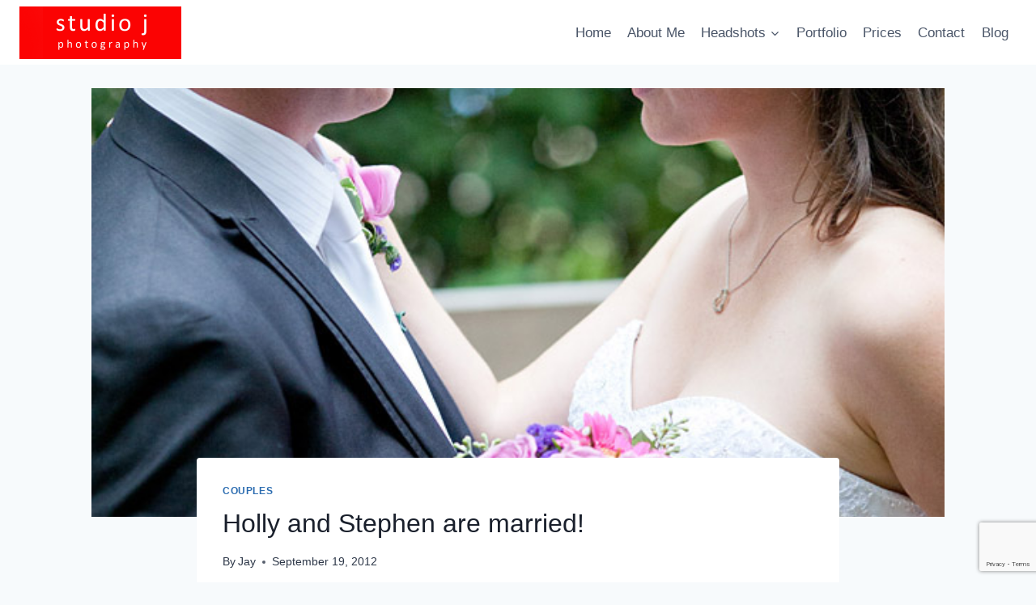

--- FILE ---
content_type: text/html; charset=UTF-8
request_url: https://studiojphotography.ca/couples/holly-and-stephen-are-married/?noamp=mobile
body_size: 91029
content:
<!doctype html>
<html lang="en-US" class="no-js" itemtype="https://schema.org/Blog" itemscope>
<head>
	<meta charset="UTF-8">
	<meta name="viewport" content="width=device-width, initial-scale=1, minimum-scale=1">
	<script>
(()=>{var e={};e.g=function(){if("object"==typeof globalThis)return globalThis;try{return this||new Function("return this")()}catch(e){if("object"==typeof window)return window}}(),function({ampUrl:n,isCustomizePreview:t,isAmpDevMode:r,noampQueryVarName:o,noampQueryVarValue:s,disabledStorageKey:i,mobileUserAgents:a,regexRegex:c}){if("undefined"==typeof sessionStorage)return;const d=new RegExp(c);if(!a.some((e=>{const n=e.match(d);return!(!n||!new RegExp(n[1],n[2]).test(navigator.userAgent))||navigator.userAgent.includes(e)})))return;e.g.addEventListener("DOMContentLoaded",(()=>{const e=document.getElementById("amp-mobile-version-switcher");if(!e)return;e.hidden=!1;const n=e.querySelector("a[href]");n&&n.addEventListener("click",(()=>{sessionStorage.removeItem(i)}))}));const g=r&&["paired-browsing-non-amp","paired-browsing-amp"].includes(window.name);if(sessionStorage.getItem(i)||t||g)return;const u=new URL(location.href),m=new URL(n);m.hash=u.hash,u.searchParams.has(o)&&s===u.searchParams.get(o)?sessionStorage.setItem(i,"1"):m.href!==u.href&&(window.stop(),location.replace(m.href))}({"ampUrl":"https:\/\/studiojphotography.ca\/couples\/holly-and-stephen-are-married\/?amp=1","noampQueryVarName":"noamp","noampQueryVarValue":"mobile","disabledStorageKey":"amp_mobile_redirect_disabled","mobileUserAgents":["Mobile","Android","Silk\/","Kindle","BlackBerry","Opera Mini","Opera Mobi"],"regexRegex":"^\\\/((?:.|\\n)+)\\\/([i]*)$","isCustomizePreview":false,"isAmpDevMode":false})})();
</script>
<meta name='robots' content='noindex, follow' />

	<!-- This site is optimized with the Yoast SEO plugin v23.8 - https://yoast.com/wordpress/plugins/seo/ -->
	<title>Holly and Stephen are married! &#8226; Studio J Photography</title>
	<meta name="description" content="It was a simple, relaxed, inspiring day that was all about the people.   Stephen and Holly,  you are walking examples of how to live life fully and" />
	<meta property="og:locale" content="en_US" />
	<meta property="og:type" content="article" />
	<meta property="og:title" content="Holly and Stephen are married! &#8226; Studio J Photography" />
	<meta property="og:description" content="It was a simple, relaxed, inspiring day that was all about the people.   Stephen and Holly,  you are walking examples of how to live life fully and" />
	<meta property="og:url" content="https://studiojphotography.ca/couples/holly-and-stephen-are-married/" />
	<meta property="og:site_name" content="Studio J Photography" />
	<meta property="article:publisher" content="https://www.facebook.com/StudioJ.Photography2/?pnref=lhc" />
	<meta property="article:published_time" content="2012-09-19T15:46:46+00:00" />
	<meta property="article:modified_time" content="2024-11-15T17:38:45+00:00" />
	<meta property="og:image" content="https://studiojphotography.ca/wp-content/uploads/2012/09/07stephen_holly1.jpg" />
	<meta property="og:image:width" content="600" />
	<meta property="og:image:height" content="900" />
	<meta property="og:image:type" content="image/jpeg" />
	<meta name="author" content="Jay" />
	<meta name="twitter:card" content="summary_large_image" />
	<meta name="twitter:label1" content="Written by" />
	<meta name="twitter:data1" content="Jay" />
	<meta name="twitter:label2" content="Est. reading time" />
	<meta name="twitter:data2" content="1 minute" />
	<script type="application/ld+json" class="yoast-schema-graph">{"@context":"https://schema.org","@graph":[{"@type":"Article","@id":"https://studiojphotography.ca/couples/holly-and-stephen-are-married/#article","isPartOf":{"@id":"https://studiojphotography.ca/couples/holly-and-stephen-are-married/"},"author":{"name":"Jay","@id":"https://studiojphotography.ca/#/schema/person/825a796c33c360e0c3c3bf6e116614b3"},"headline":"Holly and Stephen are married!","datePublished":"2012-09-19T15:46:46+00:00","dateModified":"2024-11-15T17:38:45+00:00","mainEntityOfPage":{"@id":"https://studiojphotography.ca/couples/holly-and-stephen-are-married/"},"wordCount":222,"publisher":{"@id":"https://studiojphotography.ca/#organization"},"image":{"@id":"https://studiojphotography.ca/couples/holly-and-stephen-are-married/#primaryimage"},"thumbnailUrl":"https://studiojphotography.ca/wp-content/uploads/2012/09/07stephen_holly1.jpg","articleSection":["couples"],"inLanguage":"en-US"},{"@type":"WebPage","@id":"https://studiojphotography.ca/couples/holly-and-stephen-are-married/","url":"https://studiojphotography.ca/couples/holly-and-stephen-are-married/","name":"Holly and Stephen are married! &#8226; Studio J Photography","isPartOf":{"@id":"https://studiojphotography.ca/#website"},"primaryImageOfPage":{"@id":"https://studiojphotography.ca/couples/holly-and-stephen-are-married/#primaryimage"},"image":{"@id":"https://studiojphotography.ca/couples/holly-and-stephen-are-married/#primaryimage"},"thumbnailUrl":"https://studiojphotography.ca/wp-content/uploads/2012/09/07stephen_holly1.jpg","datePublished":"2012-09-19T15:46:46+00:00","dateModified":"2024-11-15T17:38:45+00:00","description":"It was a simple, relaxed, inspiring day that was all about the people.   Stephen and Holly,  you are walking examples of how to live life fully and","breadcrumb":{"@id":"https://studiojphotography.ca/couples/holly-and-stephen-are-married/#breadcrumb"},"inLanguage":"en-US","potentialAction":[{"@type":"ReadAction","target":["https://studiojphotography.ca/couples/holly-and-stephen-are-married/"]}]},{"@type":"ImageObject","inLanguage":"en-US","@id":"https://studiojphotography.ca/couples/holly-and-stephen-are-married/#primaryimage","url":"https://studiojphotography.ca/wp-content/uploads/2012/09/07stephen_holly1.jpg","contentUrl":"https://studiojphotography.ca/wp-content/uploads/2012/09/07stephen_holly1.jpg","width":600,"height":900},{"@type":"BreadcrumbList","@id":"https://studiojphotography.ca/couples/holly-and-stephen-are-married/#breadcrumb","itemListElement":[{"@type":"ListItem","position":1,"name":"Home","item":"https://studiojphotography.ca/"},{"@type":"ListItem","position":2,"name":"Blog","item":"https://studiojphotography.ca/blog/"},{"@type":"ListItem","position":3,"name":"couples","item":"https://studiojphotography.ca/couples/"},{"@type":"ListItem","position":4,"name":"Holly and Stephen are married!"}]},{"@type":"WebSite","@id":"https://studiojphotography.ca/#website","url":"https://studiojphotography.ca/","name":"Studio J Photography","description":"The Headshot Specialist","publisher":{"@id":"https://studiojphotography.ca/#organization"},"potentialAction":[{"@type":"SearchAction","target":{"@type":"EntryPoint","urlTemplate":"https://studiojphotography.ca/?s={search_term_string}"},"query-input":{"@type":"PropertyValueSpecification","valueRequired":true,"valueName":"search_term_string"}}],"inLanguage":"en-US"},{"@type":"Organization","@id":"https://studiojphotography.ca/#organization","name":"Studio J Photography","url":"https://studiojphotography.ca/","logo":{"@type":"ImageObject","inLanguage":"en-US","@id":"https://studiojphotography.ca/#/schema/logo/image/","url":"https://studiojphotography.ca/wp-content/uploads/2017/02/cropped-studio-j-logo-e1487981140781.png","contentUrl":"https://studiojphotography.ca/wp-content/uploads/2017/02/cropped-studio-j-logo-e1487981140781.png","width":200,"height":65,"caption":"Studio J Photography"},"image":{"@id":"https://studiojphotography.ca/#/schema/logo/image/"},"sameAs":["https://www.facebook.com/StudioJ.Photography2/?pnref=lhc","https://www.linkedin.com/in/jay-parson-6a957918?trk=nav_responsive_tab_profile","https://www.pinterest.com/jayparson/","https://www.youtube.com/channel/UCSZo1Gl5OYcgcbZsfn1N5yg"]},{"@type":"Person","@id":"https://studiojphotography.ca/#/schema/person/825a796c33c360e0c3c3bf6e116614b3","name":"Jay","image":{"@type":"ImageObject","inLanguage":"en-US","@id":"https://studiojphotography.ca/#/schema/person/image/","url":"https://secure.gravatar.com/avatar/e0f539053b3f2a71e6d9039589a054c8?s=96&d=mm&r=g","contentUrl":"https://secure.gravatar.com/avatar/e0f539053b3f2a71e6d9039589a054c8?s=96&d=mm&r=g","caption":"Jay"},"sameAs":["https://studiojphotography.ca"]}]}</script>
	<!-- / Yoast SEO plugin. -->


<link rel="alternate" type="application/rss+xml" title="Studio J Photography &raquo; Feed" href="https://studiojphotography.ca/feed/" />
<link rel="alternate" type="application/rss+xml" title="Studio J Photography &raquo; Comments Feed" href="https://studiojphotography.ca/comments/feed/" />
			<script>document.documentElement.classList.remove( 'no-js' );</script>
			<link rel="alternate" type="application/rss+xml" title="Studio J Photography &raquo; Holly and Stephen are married! Comments Feed" href="https://studiojphotography.ca/couples/holly-and-stephen-are-married/feed/" />
<link rel='stylesheet' id='wp-block-library-css' href='https://studiojphotography.ca/wp-includes/css/dist/block-library/style.min.css?ver=892f01f939f69e1c92c4c7fbf4ef66e2' media='all' />
<style id='classic-theme-styles-inline-css'>
/*! This file is auto-generated */
.wp-block-button__link{color:#fff;background-color:#32373c;border-radius:9999px;box-shadow:none;text-decoration:none;padding:calc(.667em + 2px) calc(1.333em + 2px);font-size:1.125em}.wp-block-file__button{background:#32373c;color:#fff;text-decoration:none}
</style>
<style id='global-styles-inline-css'>
:root{--wp--preset--aspect-ratio--square: 1;--wp--preset--aspect-ratio--4-3: 4/3;--wp--preset--aspect-ratio--3-4: 3/4;--wp--preset--aspect-ratio--3-2: 3/2;--wp--preset--aspect-ratio--2-3: 2/3;--wp--preset--aspect-ratio--16-9: 16/9;--wp--preset--aspect-ratio--9-16: 9/16;--wp--preset--color--black: #000000;--wp--preset--color--cyan-bluish-gray: #abb8c3;--wp--preset--color--white: #ffffff;--wp--preset--color--pale-pink: #f78da7;--wp--preset--color--vivid-red: #cf2e2e;--wp--preset--color--luminous-vivid-orange: #ff6900;--wp--preset--color--luminous-vivid-amber: #fcb900;--wp--preset--color--light-green-cyan: #7bdcb5;--wp--preset--color--vivid-green-cyan: #00d084;--wp--preset--color--pale-cyan-blue: #8ed1fc;--wp--preset--color--vivid-cyan-blue: #0693e3;--wp--preset--color--vivid-purple: #9b51e0;--wp--preset--color--theme-palette-1: var(--global-palette1);--wp--preset--color--theme-palette-2: var(--global-palette2);--wp--preset--color--theme-palette-3: var(--global-palette3);--wp--preset--color--theme-palette-4: var(--global-palette4);--wp--preset--color--theme-palette-5: var(--global-palette5);--wp--preset--color--theme-palette-6: var(--global-palette6);--wp--preset--color--theme-palette-7: var(--global-palette7);--wp--preset--color--theme-palette-8: var(--global-palette8);--wp--preset--color--theme-palette-9: var(--global-palette9);--wp--preset--gradient--vivid-cyan-blue-to-vivid-purple: linear-gradient(135deg,rgba(6,147,227,1) 0%,rgb(155,81,224) 100%);--wp--preset--gradient--light-green-cyan-to-vivid-green-cyan: linear-gradient(135deg,rgb(122,220,180) 0%,rgb(0,208,130) 100%);--wp--preset--gradient--luminous-vivid-amber-to-luminous-vivid-orange: linear-gradient(135deg,rgba(252,185,0,1) 0%,rgba(255,105,0,1) 100%);--wp--preset--gradient--luminous-vivid-orange-to-vivid-red: linear-gradient(135deg,rgba(255,105,0,1) 0%,rgb(207,46,46) 100%);--wp--preset--gradient--very-light-gray-to-cyan-bluish-gray: linear-gradient(135deg,rgb(238,238,238) 0%,rgb(169,184,195) 100%);--wp--preset--gradient--cool-to-warm-spectrum: linear-gradient(135deg,rgb(74,234,220) 0%,rgb(151,120,209) 20%,rgb(207,42,186) 40%,rgb(238,44,130) 60%,rgb(251,105,98) 80%,rgb(254,248,76) 100%);--wp--preset--gradient--blush-light-purple: linear-gradient(135deg,rgb(255,206,236) 0%,rgb(152,150,240) 100%);--wp--preset--gradient--blush-bordeaux: linear-gradient(135deg,rgb(254,205,165) 0%,rgb(254,45,45) 50%,rgb(107,0,62) 100%);--wp--preset--gradient--luminous-dusk: linear-gradient(135deg,rgb(255,203,112) 0%,rgb(199,81,192) 50%,rgb(65,88,208) 100%);--wp--preset--gradient--pale-ocean: linear-gradient(135deg,rgb(255,245,203) 0%,rgb(182,227,212) 50%,rgb(51,167,181) 100%);--wp--preset--gradient--electric-grass: linear-gradient(135deg,rgb(202,248,128) 0%,rgb(113,206,126) 100%);--wp--preset--gradient--midnight: linear-gradient(135deg,rgb(2,3,129) 0%,rgb(40,116,252) 100%);--wp--preset--font-size--small: var(--global-font-size-small);--wp--preset--font-size--medium: var(--global-font-size-medium);--wp--preset--font-size--large: var(--global-font-size-large);--wp--preset--font-size--x-large: 42px;--wp--preset--font-size--larger: var(--global-font-size-larger);--wp--preset--font-size--xxlarge: var(--global-font-size-xxlarge);--wp--preset--spacing--20: 0.44rem;--wp--preset--spacing--30: 0.67rem;--wp--preset--spacing--40: 1rem;--wp--preset--spacing--50: 1.5rem;--wp--preset--spacing--60: 2.25rem;--wp--preset--spacing--70: 3.38rem;--wp--preset--spacing--80: 5.06rem;--wp--preset--shadow--natural: 6px 6px 9px rgba(0, 0, 0, 0.2);--wp--preset--shadow--deep: 12px 12px 50px rgba(0, 0, 0, 0.4);--wp--preset--shadow--sharp: 6px 6px 0px rgba(0, 0, 0, 0.2);--wp--preset--shadow--outlined: 6px 6px 0px -3px rgba(255, 255, 255, 1), 6px 6px rgba(0, 0, 0, 1);--wp--preset--shadow--crisp: 6px 6px 0px rgba(0, 0, 0, 1);}:where(.is-layout-flex){gap: 0.5em;}:where(.is-layout-grid){gap: 0.5em;}body .is-layout-flex{display: flex;}.is-layout-flex{flex-wrap: wrap;align-items: center;}.is-layout-flex > :is(*, div){margin: 0;}body .is-layout-grid{display: grid;}.is-layout-grid > :is(*, div){margin: 0;}:where(.wp-block-columns.is-layout-flex){gap: 2em;}:where(.wp-block-columns.is-layout-grid){gap: 2em;}:where(.wp-block-post-template.is-layout-flex){gap: 1.25em;}:where(.wp-block-post-template.is-layout-grid){gap: 1.25em;}.has-black-color{color: var(--wp--preset--color--black) !important;}.has-cyan-bluish-gray-color{color: var(--wp--preset--color--cyan-bluish-gray) !important;}.has-white-color{color: var(--wp--preset--color--white) !important;}.has-pale-pink-color{color: var(--wp--preset--color--pale-pink) !important;}.has-vivid-red-color{color: var(--wp--preset--color--vivid-red) !important;}.has-luminous-vivid-orange-color{color: var(--wp--preset--color--luminous-vivid-orange) !important;}.has-luminous-vivid-amber-color{color: var(--wp--preset--color--luminous-vivid-amber) !important;}.has-light-green-cyan-color{color: var(--wp--preset--color--light-green-cyan) !important;}.has-vivid-green-cyan-color{color: var(--wp--preset--color--vivid-green-cyan) !important;}.has-pale-cyan-blue-color{color: var(--wp--preset--color--pale-cyan-blue) !important;}.has-vivid-cyan-blue-color{color: var(--wp--preset--color--vivid-cyan-blue) !important;}.has-vivid-purple-color{color: var(--wp--preset--color--vivid-purple) !important;}.has-black-background-color{background-color: var(--wp--preset--color--black) !important;}.has-cyan-bluish-gray-background-color{background-color: var(--wp--preset--color--cyan-bluish-gray) !important;}.has-white-background-color{background-color: var(--wp--preset--color--white) !important;}.has-pale-pink-background-color{background-color: var(--wp--preset--color--pale-pink) !important;}.has-vivid-red-background-color{background-color: var(--wp--preset--color--vivid-red) !important;}.has-luminous-vivid-orange-background-color{background-color: var(--wp--preset--color--luminous-vivid-orange) !important;}.has-luminous-vivid-amber-background-color{background-color: var(--wp--preset--color--luminous-vivid-amber) !important;}.has-light-green-cyan-background-color{background-color: var(--wp--preset--color--light-green-cyan) !important;}.has-vivid-green-cyan-background-color{background-color: var(--wp--preset--color--vivid-green-cyan) !important;}.has-pale-cyan-blue-background-color{background-color: var(--wp--preset--color--pale-cyan-blue) !important;}.has-vivid-cyan-blue-background-color{background-color: var(--wp--preset--color--vivid-cyan-blue) !important;}.has-vivid-purple-background-color{background-color: var(--wp--preset--color--vivid-purple) !important;}.has-black-border-color{border-color: var(--wp--preset--color--black) !important;}.has-cyan-bluish-gray-border-color{border-color: var(--wp--preset--color--cyan-bluish-gray) !important;}.has-white-border-color{border-color: var(--wp--preset--color--white) !important;}.has-pale-pink-border-color{border-color: var(--wp--preset--color--pale-pink) !important;}.has-vivid-red-border-color{border-color: var(--wp--preset--color--vivid-red) !important;}.has-luminous-vivid-orange-border-color{border-color: var(--wp--preset--color--luminous-vivid-orange) !important;}.has-luminous-vivid-amber-border-color{border-color: var(--wp--preset--color--luminous-vivid-amber) !important;}.has-light-green-cyan-border-color{border-color: var(--wp--preset--color--light-green-cyan) !important;}.has-vivid-green-cyan-border-color{border-color: var(--wp--preset--color--vivid-green-cyan) !important;}.has-pale-cyan-blue-border-color{border-color: var(--wp--preset--color--pale-cyan-blue) !important;}.has-vivid-cyan-blue-border-color{border-color: var(--wp--preset--color--vivid-cyan-blue) !important;}.has-vivid-purple-border-color{border-color: var(--wp--preset--color--vivid-purple) !important;}.has-vivid-cyan-blue-to-vivid-purple-gradient-background{background: var(--wp--preset--gradient--vivid-cyan-blue-to-vivid-purple) !important;}.has-light-green-cyan-to-vivid-green-cyan-gradient-background{background: var(--wp--preset--gradient--light-green-cyan-to-vivid-green-cyan) !important;}.has-luminous-vivid-amber-to-luminous-vivid-orange-gradient-background{background: var(--wp--preset--gradient--luminous-vivid-amber-to-luminous-vivid-orange) !important;}.has-luminous-vivid-orange-to-vivid-red-gradient-background{background: var(--wp--preset--gradient--luminous-vivid-orange-to-vivid-red) !important;}.has-very-light-gray-to-cyan-bluish-gray-gradient-background{background: var(--wp--preset--gradient--very-light-gray-to-cyan-bluish-gray) !important;}.has-cool-to-warm-spectrum-gradient-background{background: var(--wp--preset--gradient--cool-to-warm-spectrum) !important;}.has-blush-light-purple-gradient-background{background: var(--wp--preset--gradient--blush-light-purple) !important;}.has-blush-bordeaux-gradient-background{background: var(--wp--preset--gradient--blush-bordeaux) !important;}.has-luminous-dusk-gradient-background{background: var(--wp--preset--gradient--luminous-dusk) !important;}.has-pale-ocean-gradient-background{background: var(--wp--preset--gradient--pale-ocean) !important;}.has-electric-grass-gradient-background{background: var(--wp--preset--gradient--electric-grass) !important;}.has-midnight-gradient-background{background: var(--wp--preset--gradient--midnight) !important;}.has-small-font-size{font-size: var(--wp--preset--font-size--small) !important;}.has-medium-font-size{font-size: var(--wp--preset--font-size--medium) !important;}.has-large-font-size{font-size: var(--wp--preset--font-size--large) !important;}.has-x-large-font-size{font-size: var(--wp--preset--font-size--x-large) !important;}
:where(.wp-block-post-template.is-layout-flex){gap: 1.25em;}:where(.wp-block-post-template.is-layout-grid){gap: 1.25em;}
:where(.wp-block-columns.is-layout-flex){gap: 2em;}:where(.wp-block-columns.is-layout-grid){gap: 2em;}
:root :where(.wp-block-pullquote){font-size: 1.5em;line-height: 1.6;}
</style>
<link rel='stylesheet' id='contact-form-7-css' href='https://studiojphotography.ca/wp-content/plugins/contact-form-7/includes/css/styles.css?ver=6.0' media='all' />
<link rel='stylesheet' id='kadence-global-css' href='https://studiojphotography.ca/wp-content/themes/kadence/assets/css/global.min.css?ver=1.2.9' media='all' />
<style id='kadence-global-inline-css'>
/* Kadence Base CSS */
:root{--global-palette1:#2B6CB0;--global-palette2:#215387;--global-palette3:#1A202C;--global-palette4:#2D3748;--global-palette5:#4A5568;--global-palette6:#718096;--global-palette7:#EDF2F7;--global-palette8:#F7FAFC;--global-palette9:#ffffff;--global-palette9rgb:255, 255, 255;--global-palette-highlight:var(--global-palette1);--global-palette-highlight-alt:var(--global-palette2);--global-palette-highlight-alt2:var(--global-palette9);--global-palette-btn-bg:var(--global-palette1);--global-palette-btn-bg-hover:var(--global-palette2);--global-palette-btn:var(--global-palette9);--global-palette-btn-hover:var(--global-palette9);--global-body-font-family:-apple-system,BlinkMacSystemFont,"Segoe UI",Roboto,Oxygen-Sans,Ubuntu,Cantarell,"Helvetica Neue",sans-serif, "Apple Color Emoji", "Segoe UI Emoji", "Segoe UI Symbol";--global-heading-font-family:-apple-system,BlinkMacSystemFont,"Segoe UI",Roboto,Oxygen-Sans,Ubuntu,Cantarell,"Helvetica Neue",sans-serif, "Apple Color Emoji", "Segoe UI Emoji", "Segoe UI Symbol";--global-primary-nav-font-family:inherit;--global-fallback-font:sans-serif;--global-display-fallback-font:sans-serif;--global-content-width:1290px;--global-content-narrow-width:842px;--global-content-edge-padding:1.5rem;--global-content-boxed-padding:2rem;--global-calc-content-width:calc(1290px - var(--global-content-edge-padding) - var(--global-content-edge-padding) );--wp--style--global--content-size:var(--global-calc-content-width);}.wp-site-blocks{--global-vw:calc( 100vw - ( 0.5 * var(--scrollbar-offset)));}body{background:var(--global-palette8);}body, input, select, optgroup, textarea{font-weight:400;font-size:17px;line-height:1.6;font-family:var(--global-body-font-family);color:var(--global-palette4);}.content-bg, body.content-style-unboxed .site{background:var(--global-palette9);}h1,h2,h3,h4,h5,h6{font-family:var(--global-heading-font-family);}h1{font-style:normal;font-weight:400;font-size:32px;line-height:1.5;font-family:-apple-system,BlinkMacSystemFont,"Segoe UI",Roboto,Oxygen-Sans,Ubuntu,Cantarell,"Helvetica Neue",sans-serif, "Apple Color Emoji", "Segoe UI Emoji", "Segoe UI Symbol";color:var(--global-palette3);}h2{font-weight:700;font-size:28px;line-height:1.5;color:var(--global-palette3);}h3{font-weight:700;font-size:24px;line-height:1.5;color:var(--global-palette3);}h4{font-weight:700;font-size:22px;line-height:1.5;color:var(--global-palette4);}h5{font-weight:700;font-size:20px;line-height:1.5;color:var(--global-palette4);}h6{font-weight:700;font-size:18px;line-height:1.5;color:var(--global-palette5);}.entry-hero .kadence-breadcrumbs{max-width:1290px;}.site-container, .site-header-row-layout-contained, .site-footer-row-layout-contained, .entry-hero-layout-contained, .comments-area, .alignfull > .wp-block-cover__inner-container, .alignwide > .wp-block-cover__inner-container{max-width:var(--global-content-width);}.content-width-narrow .content-container.site-container, .content-width-narrow .hero-container.site-container{max-width:var(--global-content-narrow-width);}@media all and (min-width: 1520px){.wp-site-blocks .content-container  .alignwide{margin-left:-115px;margin-right:-115px;width:unset;max-width:unset;}}@media all and (min-width: 1102px){.content-width-narrow .wp-site-blocks .content-container .alignwide{margin-left:-130px;margin-right:-130px;width:unset;max-width:unset;}}.content-style-boxed .wp-site-blocks .entry-content .alignwide{margin-left:calc( -1 * var( --global-content-boxed-padding ) );margin-right:calc( -1 * var( --global-content-boxed-padding ) );}.content-area{margin-top:1.84rem;margin-bottom:1.84rem;}@media all and (max-width: 1024px){.content-area{margin-top:3rem;margin-bottom:3rem;}}@media all and (max-width: 767px){.content-area{margin-top:2rem;margin-bottom:2rem;}}@media all and (max-width: 1024px){:root{--global-content-boxed-padding:2rem;}}@media all and (max-width: 767px){:root{--global-content-boxed-padding:1.5rem;}}.entry-content-wrap{padding:2rem;}@media all and (max-width: 1024px){.entry-content-wrap{padding:2rem;}}@media all and (max-width: 767px){.entry-content-wrap{padding:1.5rem;}}.entry.single-entry{box-shadow:0px 15px 15px -10px rgba(0,0,0,0.05);}.entry.loop-entry{box-shadow:0px 15px 15px -10px rgba(0,0,0,0.05);}.loop-entry .entry-content-wrap{padding:2rem;}@media all and (max-width: 1024px){.loop-entry .entry-content-wrap{padding:2rem;}}@media all and (max-width: 767px){.loop-entry .entry-content-wrap{padding:1.5rem;}}button, .button, .wp-block-button__link, input[type="button"], input[type="reset"], input[type="submit"], .fl-button, .elementor-button-wrapper .elementor-button{box-shadow:0px 0px 0px -7px rgba(0,0,0,0);}button:hover, button:focus, button:active, .button:hover, .button:focus, .button:active, .wp-block-button__link:hover, .wp-block-button__link:focus, .wp-block-button__link:active, input[type="button"]:hover, input[type="button"]:focus, input[type="button"]:active, input[type="reset"]:hover, input[type="reset"]:focus, input[type="reset"]:active, input[type="submit"]:hover, input[type="submit"]:focus, input[type="submit"]:active, .elementor-button-wrapper .elementor-button:hover, .elementor-button-wrapper .elementor-button:focus, .elementor-button-wrapper .elementor-button:active{box-shadow:0px 15px 25px -7px rgba(0,0,0,0.1);}.kb-button.kb-btn-global-outline.kb-btn-global-inherit{padding-top:calc(px - 2px);padding-right:calc(px - 2px);padding-bottom:calc(px - 2px);padding-left:calc(px - 2px);}@media all and (min-width: 1025px){.transparent-header .entry-hero .entry-hero-container-inner{padding-top:80px;}}@media all and (max-width: 1024px){.mobile-transparent-header .entry-hero .entry-hero-container-inner{padding-top:80px;}}@media all and (max-width: 767px){.mobile-transparent-header .entry-hero .entry-hero-container-inner{padding-top:80px;}}.entry-hero.post-hero-section .entry-header{min-height:200px;}
/* Kadence Header CSS */
@media all and (max-width: 1024px){.mobile-transparent-header #masthead{position:absolute;left:0px;right:0px;z-index:100;}.kadence-scrollbar-fixer.mobile-transparent-header #masthead{right:var(--scrollbar-offset,0);}.mobile-transparent-header #masthead, .mobile-transparent-header .site-top-header-wrap .site-header-row-container-inner, .mobile-transparent-header .site-main-header-wrap .site-header-row-container-inner, .mobile-transparent-header .site-bottom-header-wrap .site-header-row-container-inner{background:transparent;}.site-header-row-tablet-layout-fullwidth, .site-header-row-tablet-layout-standard{padding:0px;}}@media all and (min-width: 1025px){.transparent-header #masthead{position:absolute;left:0px;right:0px;z-index:100;}.transparent-header.kadence-scrollbar-fixer #masthead{right:var(--scrollbar-offset,0);}.transparent-header #masthead, .transparent-header .site-top-header-wrap .site-header-row-container-inner, .transparent-header .site-main-header-wrap .site-header-row-container-inner, .transparent-header .site-bottom-header-wrap .site-header-row-container-inner{background:transparent;}}.site-branding a.brand img{max-width:200px;}.site-branding a.brand img.svg-logo-image{width:200px;}.site-branding{padding:0px 0px 0px 0px;}#masthead, #masthead .kadence-sticky-header.item-is-fixed:not(.item-at-start):not(.site-header-row-container):not(.site-main-header-wrap), #masthead .kadence-sticky-header.item-is-fixed:not(.item-at-start) > .site-header-row-container-inner{background:#ffffff;}.site-main-header-inner-wrap{min-height:80px;}.header-navigation[class*="header-navigation-style-underline"] .header-menu-container.primary-menu-container>ul>li>a:after{width:calc( 100% - 1.2em);}.main-navigation .primary-menu-container > ul > li.menu-item > a{padding-left:calc(1.2em / 2);padding-right:calc(1.2em / 2);padding-top:0.6em;padding-bottom:0.6em;color:var(--global-palette5);}.main-navigation .primary-menu-container > ul > li.menu-item .dropdown-nav-special-toggle{right:calc(1.2em / 2);}.main-navigation .primary-menu-container > ul > li.menu-item > a:hover{color:var(--global-palette-highlight);}.main-navigation .primary-menu-container > ul > li.menu-item.current-menu-item > a{color:var(--global-palette3);}.header-navigation .header-menu-container ul ul.sub-menu, .header-navigation .header-menu-container ul ul.submenu{background:var(--global-palette3);box-shadow:0px 2px 13px 0px rgba(0,0,0,0.1);}.header-navigation .header-menu-container ul ul li.menu-item, .header-menu-container ul.menu > li.kadence-menu-mega-enabled > ul > li.menu-item > a{border-bottom:1px solid rgba(255,255,255,0.1);}.header-navigation .header-menu-container ul ul li.menu-item > a{width:200px;padding-top:1em;padding-bottom:1em;color:var(--global-palette8);font-size:12px;}.header-navigation .header-menu-container ul ul li.menu-item > a:hover{color:var(--global-palette9);background:var(--global-palette4);}.header-navigation .header-menu-container ul ul li.menu-item.current-menu-item > a{color:var(--global-palette9);background:var(--global-palette4);}.mobile-toggle-open-container .menu-toggle-open, .mobile-toggle-open-container .menu-toggle-open:focus{color:var(--global-palette5);padding:0.4em 0.6em 0.4em 0.6em;font-size:14px;}.mobile-toggle-open-container .menu-toggle-open.menu-toggle-style-bordered{border:1px solid currentColor;}.mobile-toggle-open-container .menu-toggle-open .menu-toggle-icon{font-size:20px;}.mobile-toggle-open-container .menu-toggle-open:hover, .mobile-toggle-open-container .menu-toggle-open:focus-visible{color:var(--global-palette-highlight);}.mobile-navigation ul li{font-size:14px;}.mobile-navigation ul li a{padding-top:1em;padding-bottom:1em;}.mobile-navigation ul li > a, .mobile-navigation ul li.menu-item-has-children > .drawer-nav-drop-wrap{color:var(--global-palette8);}.mobile-navigation ul li.current-menu-item > a, .mobile-navigation ul li.current-menu-item.menu-item-has-children > .drawer-nav-drop-wrap{color:var(--global-palette-highlight);}.mobile-navigation ul li.menu-item-has-children .drawer-nav-drop-wrap, .mobile-navigation ul li:not(.menu-item-has-children) a{border-bottom:1px solid rgba(255,255,255,0.1);}.mobile-navigation:not(.drawer-navigation-parent-toggle-true) ul li.menu-item-has-children .drawer-nav-drop-wrap button{border-left:1px solid rgba(255,255,255,0.1);}#mobile-drawer .drawer-header .drawer-toggle{padding:0.6em 0.15em 0.6em 0.15em;font-size:24px;}
/* Kadence Footer CSS */
.site-bottom-footer-inner-wrap{padding-top:30px;padding-bottom:30px;grid-column-gap:30px;}.site-bottom-footer-inner-wrap .widget{margin-bottom:30px;}.site-bottom-footer-inner-wrap .site-footer-section:not(:last-child):after{right:calc(-30px / 2);}
</style>
<link rel='stylesheet' id='kadence-header-css' href='https://studiojphotography.ca/wp-content/themes/kadence/assets/css/header.min.css?ver=1.2.9' media='all' />
<link rel='stylesheet' id='kadence-content-css' href='https://studiojphotography.ca/wp-content/themes/kadence/assets/css/content.min.css?ver=1.2.9' media='all' />
<link rel='stylesheet' id='kadence-comments-css' href='https://studiojphotography.ca/wp-content/themes/kadence/assets/css/comments.min.css?ver=1.2.9' media='all' />
<link rel='stylesheet' id='kadence-related-posts-css' href='https://studiojphotography.ca/wp-content/themes/kadence/assets/css/related-posts.min.css?ver=1.2.9' media='all' />
<link rel='stylesheet' id='kad-splide-css' href='https://studiojphotography.ca/wp-content/themes/kadence/assets/css/kadence-splide.min.css?ver=1.2.9' media='all' />
<link rel='stylesheet' id='kadence-footer-css' href='https://studiojphotography.ca/wp-content/themes/kadence/assets/css/footer.min.css?ver=1.2.9' media='all' />
<link rel="https://api.w.org/" href="https://studiojphotography.ca/wp-json/" /><link rel="alternate" title="JSON" type="application/json" href="https://studiojphotography.ca/wp-json/wp/v2/posts/3089" /><link rel="alternate" title="oEmbed (JSON)" type="application/json+oembed" href="https://studiojphotography.ca/wp-json/oembed/1.0/embed?url=https%3A%2F%2Fstudiojphotography.ca%2Fcouples%2Fholly-and-stephen-are-married%2F" />
<link rel="alternate" title="oEmbed (XML)" type="text/xml+oembed" href="https://studiojphotography.ca/wp-json/oembed/1.0/embed?url=https%3A%2F%2Fstudiojphotography.ca%2Fcouples%2Fholly-and-stephen-are-married%2F&#038;format=xml" />
<link rel="alternate" type="text/html" media="only screen and (max-width: 640px)" href="https://studiojphotography.ca/couples/holly-and-stephen-are-married/?amp=1"><link rel="pingback" href="https://studiojphotography.ca/xmlrpc.php"><link rel="amphtml" href="https://studiojphotography.ca/couples/holly-and-stephen-are-married/?amp=1"><style>#amp-mobile-version-switcher{left:0;position:absolute;width:100%;z-index:100}#amp-mobile-version-switcher>a{background-color:#444;border:0;color:#eaeaea;display:block;font-family:-apple-system,BlinkMacSystemFont,Segoe UI,Roboto,Oxygen-Sans,Ubuntu,Cantarell,Helvetica Neue,sans-serif;font-size:16px;font-weight:600;padding:15px 0;text-align:center;-webkit-text-decoration:none;text-decoration:none}#amp-mobile-version-switcher>a:active,#amp-mobile-version-switcher>a:focus,#amp-mobile-version-switcher>a:hover{-webkit-text-decoration:underline;text-decoration:underline}</style><link rel="icon" href="https://studiojphotography.ca/wp-content/uploads/2016/03/cropped-studio_J_photography_logo_small-e1486936742760-32x32.jpg" sizes="32x32" />
<link rel="icon" href="https://studiojphotography.ca/wp-content/uploads/2016/03/cropped-studio_J_photography_logo_small-e1486936742760-192x192.jpg" sizes="192x192" />
<link rel="apple-touch-icon" href="https://studiojphotography.ca/wp-content/uploads/2016/03/cropped-studio_J_photography_logo_small-e1486936742760-180x180.jpg" />
<meta name="msapplication-TileImage" content="https://studiojphotography.ca/wp-content/uploads/2016/03/cropped-studio_J_photography_logo_small-e1486936742760-270x270.jpg" />
</head>

<body data-rsssl=1 class="post-template-default single single-post postid-3089 single-format-standard wp-custom-logo wp-embed-responsive footer-on-bottom hide-focus-outline link-style-standard content-title-style-normal content-width-narrow content-style-boxed content-vertical-padding-show non-transparent-header mobile-non-transparent-header">
<div id="wrapper" class="site wp-site-blocks">
			<a class="skip-link screen-reader-text scroll-ignore" href="#main">Skip to content</a>
		<header id="masthead" class="site-header" role="banner" itemtype="https://schema.org/WPHeader" itemscope>
	<div id="main-header" class="site-header-wrap">
		<div class="site-header-inner-wrap">
			<div class="site-header-upper-wrap">
				<div class="site-header-upper-inner-wrap">
					<div class="site-main-header-wrap site-header-row-container site-header-focus-item site-header-row-layout-standard" data-section="kadence_customizer_header_main">
	<div class="site-header-row-container-inner">
				<div class="site-container">
			<div class="site-main-header-inner-wrap site-header-row site-header-row-has-sides site-header-row-no-center">
									<div class="site-header-main-section-left site-header-section site-header-section-left">
						<div class="site-header-item site-header-focus-item" data-section="title_tagline">
	<div class="site-branding branding-layout-standard site-brand-logo-only"><a class="brand has-logo-image" href="https://studiojphotography.ca/" rel="home"><img width="200" height="65" src="https://studiojphotography.ca/wp-content/uploads/2017/02/cropped-studio-j-logo-e1487981140781.png" class="custom-logo" alt="Studio J Photography" decoding="async" /></a></div></div><!-- data-section="title_tagline" -->
					</div>
																	<div class="site-header-main-section-right site-header-section site-header-section-right">
						<div class="site-header-item site-header-focus-item site-header-item-main-navigation header-navigation-layout-stretch-false header-navigation-layout-fill-stretch-false" data-section="kadence_customizer_primary_navigation">
		<nav id="site-navigation" class="main-navigation header-navigation nav--toggle-sub header-navigation-style-standard header-navigation-dropdown-animation-none" role="navigation" aria-label="Primary Navigation">
				<div class="primary-menu-container header-menu-container">
			<ul id="primary-menu" class="menu"><li id="menu-item-8916" class="menu-item menu-item-type-custom menu-item-object-custom menu-item-home menu-item-8916"><a href="https://studiojphotography.ca">Home</a></li>
<li id="menu-item-8917" class="menu-item menu-item-type-post_type menu-item-object-page menu-item-8917"><a href="https://studiojphotography.ca/about/">About Me</a></li>
<li id="menu-item-8952" class="menu-item menu-item-type-post_type menu-item-object-page menu-item-has-children menu-item-8952"><a href="https://studiojphotography.ca/professional-headshots/"><span class="nav-drop-title-wrap">Headshots<span class="dropdown-nav-toggle"><span class="kadence-svg-iconset svg-baseline"><svg aria-hidden="true" class="kadence-svg-icon kadence-arrow-down-svg" fill="currentColor" version="1.1" xmlns="http://www.w3.org/2000/svg" width="24" height="24" viewBox="0 0 24 24"><title>Expand</title><path d="M5.293 9.707l6 6c0.391 0.391 1.024 0.391 1.414 0l6-6c0.391-0.391 0.391-1.024 0-1.414s-1.024-0.391-1.414 0l-5.293 5.293-5.293-5.293c-0.391-0.391-1.024-0.391-1.414 0s-0.391 1.024 0 1.414z"></path>
				</svg></span></span></span></a>
<ul class="sub-menu">
	<li id="menu-item-9323" class="menu-item menu-item-type-post_type menu-item-object-page menu-item-9323"><a href="https://studiojphotography.ca/professional-headshots/linkedin-headshot-photographer/">LinkedIn Headshots</a></li>
	<li id="menu-item-9324" class="menu-item menu-item-type-post_type menu-item-object-page menu-item-9324"><a href="https://studiojphotography.ca/professional-headshots/corporate-headshots/">Corporate Headshots</a></li>
	<li id="menu-item-9356" class="menu-item menu-item-type-post_type menu-item-object-page menu-item-9356"><a href="https://studiojphotography.ca/professional-headshots/realtor-headshots/">Realtor Headshots</a></li>
	<li id="menu-item-9328" class="menu-item menu-item-type-post_type menu-item-object-page menu-item-9328"><a href="https://studiojphotography.ca/professional-headshots/actor-headshots/">Actor Headshots</a></li>
	<li id="menu-item-9358" class="menu-item menu-item-type-post_type menu-item-object-page menu-item-9358"><a href="https://studiojphotography.ca/professional-headshots/faculty-headshot-photography/">University and Faculty Headshots</a></li>
	<li id="menu-item-9357" class="menu-item menu-item-type-post_type menu-item-object-page menu-item-9357"><a href="https://studiojphotography.ca/professional-headshots/tech-sector-headshots/">Tech Sector Headshots</a></li>
</ul>
</li>
<li id="menu-item-8988" class="menu-item menu-item-type-post_type menu-item-object-page menu-item-8988"><a href="https://studiojphotography.ca/my_portfolio/">Portfolio</a></li>
<li id="menu-item-9020" class="menu-item menu-item-type-post_type menu-item-object-page menu-item-9020"><a href="https://studiojphotography.ca/prices/">Prices</a></li>
<li id="menu-item-8925" class="menu-item menu-item-type-post_type menu-item-object-page menu-item-8925"><a href="https://studiojphotography.ca/contact/">Contact</a></li>
<li id="menu-item-8930" class="menu-item menu-item-type-post_type menu-item-object-page current_page_parent menu-item-8930"><a href="https://studiojphotography.ca/blog/">Blog</a></li>
</ul>		</div>
	</nav><!-- #site-navigation -->
	</div><!-- data-section="primary_navigation" -->
					</div>
							</div>
		</div>
	</div>
</div>
				</div>
			</div>
					</div>
	</div>
	
<div id="mobile-header" class="site-mobile-header-wrap">
	<div class="site-header-inner-wrap">
		<div class="site-header-upper-wrap">
			<div class="site-header-upper-inner-wrap">
			<div class="site-main-header-wrap site-header-focus-item site-header-row-layout-standard site-header-row-tablet-layout-default site-header-row-mobile-layout-default ">
	<div class="site-header-row-container-inner">
		<div class="site-container">
			<div class="site-main-header-inner-wrap site-header-row site-header-row-has-sides site-header-row-no-center">
									<div class="site-header-main-section-left site-header-section site-header-section-left">
						<div class="site-header-item site-header-focus-item" data-section="title_tagline">
	<div class="site-branding mobile-site-branding branding-layout-standard branding-tablet-layout-inherit site-brand-logo-only branding-mobile-layout-inherit"><a class="brand has-logo-image" href="https://studiojphotography.ca/" rel="home"><img width="200" height="65" src="https://studiojphotography.ca/wp-content/uploads/2017/02/cropped-studio-j-logo-e1487981140781.png" class="custom-logo" alt="Studio J Photography" decoding="async" /></a></div></div><!-- data-section="title_tagline" -->
					</div>
																	<div class="site-header-main-section-right site-header-section site-header-section-right">
						<div class="site-header-item site-header-focus-item site-header-item-navgation-popup-toggle" data-section="kadence_customizer_mobile_trigger">
		<div class="mobile-toggle-open-container">
						<button id="mobile-toggle" class="menu-toggle-open drawer-toggle menu-toggle-style-default" aria-label="Open menu" data-toggle-target="#mobile-drawer" data-toggle-body-class="showing-popup-drawer-from-right" aria-expanded="false" data-set-focus=".menu-toggle-close"
					>
						<span class="menu-toggle-icon"><span class="kadence-svg-iconset"><svg aria-hidden="true" class="kadence-svg-icon kadence-menu-svg" fill="currentColor" version="1.1" xmlns="http://www.w3.org/2000/svg" width="24" height="24" viewBox="0 0 24 24"><title>Toggle Menu</title><path d="M3 13h18c0.552 0 1-0.448 1-1s-0.448-1-1-1h-18c-0.552 0-1 0.448-1 1s0.448 1 1 1zM3 7h18c0.552 0 1-0.448 1-1s-0.448-1-1-1h-18c-0.552 0-1 0.448-1 1s0.448 1 1 1zM3 19h18c0.552 0 1-0.448 1-1s-0.448-1-1-1h-18c-0.552 0-1 0.448-1 1s0.448 1 1 1z"></path>
				</svg></span></span>
		</button>
	</div>
	</div><!-- data-section="mobile_trigger" -->
					</div>
							</div>
		</div>
	</div>
</div>
			</div>
		</div>
			</div>
</div>
</header><!-- #masthead -->

	<div id="inner-wrap" class="wrap hfeed kt-clear">
		<div id="primary" class="content-area">
	<div class="content-container site-container">
		<main id="main" class="site-main" role="main">
						<div class="content-wrap">
					<div class="post-thumbnail article-post-thumbnail kadence-thumbnail-position-behind alignwide kadence-thumbnail-ratio-2-3">
		<div class="post-thumbnail-inner">
			<img width="600" height="900" src="https://studiojphotography.ca/wp-content/uploads/2012/09/07stephen_holly1.jpg" class="post-top-featured wp-post-image" alt="" decoding="async" fetchpriority="high" srcset="https://studiojphotography.ca/wp-content/uploads/2012/09/07stephen_holly1.jpg 600w, https://studiojphotography.ca/wp-content/uploads/2012/09/07stephen_holly1-200x300.jpg 200w" sizes="(max-width: 600px) 100vw, 600px" />		</div>
	</div><!-- .post-thumbnail -->
			<article id="post-3089" class="entry content-bg single-entry post-3089 post type-post status-publish format-standard has-post-thumbnail hentry category-couples">
	<div class="entry-content-wrap">
		<header class="entry-header post-title title-align-inherit title-tablet-align-inherit title-mobile-align-inherit">
			<div class="entry-taxonomies">
			<span class="category-links term-links category-style-normal">
				<a href="https://studiojphotography.ca/couples/" rel="tag">couples</a>			</span>
		</div><!-- .entry-taxonomies -->
		<h1 class="entry-title">Holly and Stephen are married!</h1><div class="entry-meta entry-meta-divider-dot">
	<span class="posted-by"><span class="meta-label">By</span><span class="author vcard"><a class="url fn n" href="https://studiojphotography.ca">Jay</a></span></span>					<span class="posted-on">
						<time class="entry-date published" datetime="2012-09-19T11:46:46-04:00">September 19, 2012</time><time class="updated" datetime="2024-11-15T13:38:45-04:00">November 15, 2024</time>					</span>
					</div><!-- .entry-meta -->
</header><!-- .entry-header -->

<div class="entry-content single-content">
	<p><img decoding="async" class="aligncenter size-full wp-image-3090" title="story telling wedding photos lasalle park burlington" src="https://studiojphotography.ca/wp-content/uploads/2012/09/01stephen_holly.jpg" alt="" width="900" height="868" srcset="https://studiojphotography.ca/wp-content/uploads/2012/09/01stephen_holly.jpg 900w, https://studiojphotography.ca/wp-content/uploads/2012/09/01stephen_holly-300x289.jpg 300w" sizes="(max-width: 900px) 100vw, 900px" />It was a simple, relaxed, inspiring day that was all about the people.   Stephen and Holly,  you are walking examples of how to live life fully and deeply.   Your open hearted love of people and of life just naturally frees others around you to be their true, deep selves.  I was not immune to your strong influence.   Looking back over your wedding day &#8211; it was deeply felt and moving &#8211; and my heart is still full.   I am so,  so happy I was your photographer.   I&#8217;m changed.   I felt free to risk saying things &#8211; speaking from my heart &#8211;  and trying things to connect with people and groups . . . that I always chickened away from before.   I have no doubt that you&#8217;ll be causing shifts like that in people around you for the rest of your life.   Thank you!</p>
<p style="text-align: center;"><img decoding="async" class="aligncenter size-full wp-image-3091" title="kitchener waterloo wedding photographers" src="https://studiojphotography.ca/wp-content/uploads/2012/09/02stephen_holly.jpg" alt="" width="623" height="898" srcset="https://studiojphotography.ca/wp-content/uploads/2012/09/02stephen_holly.jpg 623w, https://studiojphotography.ca/wp-content/uploads/2012/09/02stephen_holly-208x300.jpg 208w" sizes="(max-width: 623px) 100vw, 623px" /></p>
<p style="text-align: center;"><img loading="lazy" decoding="async" class="aligncenter size-full wp-image-3092" title="wedding photographers in kitchener waterloo toronto burlington" src="https://studiojphotography.ca/wp-content/uploads/2012/09/03stephen_holly.jpg" alt="" width="900" height="600" srcset="https://studiojphotography.ca/wp-content/uploads/2012/09/03stephen_holly.jpg 900w, https://studiojphotography.ca/wp-content/uploads/2012/09/03stephen_holly-300x200.jpg 300w" sizes="(max-width: 900px) 100vw, 900px" /></p>
<p style="text-align: left;"><img loading="lazy" decoding="async" class="aligncenter size-full wp-image-3093" title="documentary wedding photography toronto waterloo kitchener oakville" src="https://studiojphotography.ca/wp-content/uploads/2012/09/04stephen_holly.jpg" alt="" width="900" height="600" srcset="https://studiojphotography.ca/wp-content/uploads/2012/09/04stephen_holly.jpg 900w, https://studiojphotography.ca/wp-content/uploads/2012/09/04stephen_holly-300x200.jpg 300w" sizes="(max-width: 900px) 100vw, 900px" />Skyping the wedding across the Atlantic!</p>
<p style="text-align: center;"><img loading="lazy" decoding="async" class="aligncenter size-full wp-image-3094" title="wedding photography in waterloo" src="https://studiojphotography.ca/wp-content/uploads/2012/09/05stephen_holly.jpg" alt="" width="900" height="434" srcset="https://studiojphotography.ca/wp-content/uploads/2012/09/05stephen_holly.jpg 900w, https://studiojphotography.ca/wp-content/uploads/2012/09/05stephen_holly-300x144.jpg 300w" sizes="(max-width: 900px) 100vw, 900px" /></p>
<p style="text-align: center;"><img loading="lazy" decoding="async" class="aligncenter size-full wp-image-3095" title="kitchener photographers" src="https://studiojphotography.ca/wp-content/uploads/2012/09/06stephen_holly.jpg" alt="" width="900" height="600" srcset="https://studiojphotography.ca/wp-content/uploads/2012/09/06stephen_holly.jpg 900w, https://studiojphotography.ca/wp-content/uploads/2012/09/06stephen_holly-300x200.jpg 300w" sizes="(max-width: 900px) 100vw, 900px" /></p>
<p style="text-align: center;"><img loading="lazy" decoding="async" class="aligncenter size-full wp-image-3096" title="photographers in waterloo" src="https://studiojphotography.ca/wp-content/uploads/2012/09/07stephen_holly.jpg" alt="" width="600" height="900" srcset="https://studiojphotography.ca/wp-content/uploads/2012/09/07stephen_holly.jpg 600w, https://studiojphotography.ca/wp-content/uploads/2012/09/07stephen_holly-200x300.jpg 200w" sizes="(max-width: 600px) 100vw, 600px" /></p>
<p style="text-align: center;"><img loading="lazy" decoding="async" class="aligncenter size-full wp-image-3097" title="kitchener waterloo wedding photographers" src="https://studiojphotography.ca/wp-content/uploads/2012/09/08stephen_holly.jpg" alt="" width="900" height="600" srcset="https://studiojphotography.ca/wp-content/uploads/2012/09/08stephen_holly.jpg 900w, https://studiojphotography.ca/wp-content/uploads/2012/09/08stephen_holly-300x200.jpg 300w" sizes="(max-width: 900px) 100vw, 900px" /></p>
<p style="text-align: left;"><img loading="lazy" decoding="async" class="size-full wp-image-3098 aligncenter" title="stephen and holly wood" src="https://studiojphotography.ca/wp-content/uploads/2012/09/09stephen_holly.jpg" alt="" width="449" height="900" srcset="https://studiojphotography.ca/wp-content/uploads/2012/09/09stephen_holly.jpg 449w, https://studiojphotography.ca/wp-content/uploads/2012/09/09stephen_holly-149x300.jpg 149w" sizes="(max-width: 449px) 100vw, 449px" /><br />
. . .   they met at school in the UK . . . and started a relationship when Stephen lived in the UK and Holly lived in Canada &#8211; the skype relationship ends &#8211; together at last!!</p>
<p style="text-align: center;"><img loading="lazy" decoding="async" class="aligncenter size-full wp-image-3099" title="waterloo photojournalist wedding photographers" src="https://studiojphotography.ca/wp-content/uploads/2012/09/10stephen_holly.jpg" alt="" width="900" height="600" srcset="https://studiojphotography.ca/wp-content/uploads/2012/09/10stephen_holly.jpg 900w, https://studiojphotography.ca/wp-content/uploads/2012/09/10stephen_holly-300x200.jpg 300w" sizes="(max-width: 900px) 100vw, 900px" /></p>
<p style="text-align: center;"><img loading="lazy" decoding="async" class="aligncenter size-full wp-image-3100" title="LaSalle Park wedding Burlington" src="https://studiojphotography.ca/wp-content/uploads/2012/09/11stephen_holly.jpg" alt="" width="900" height="600" srcset="https://studiojphotography.ca/wp-content/uploads/2012/09/11stephen_holly.jpg 900w, https://studiojphotography.ca/wp-content/uploads/2012/09/11stephen_holly-300x200.jpg 300w" sizes="(max-width: 900px) 100vw, 900px" /></p>
<p style="text-align: center;"><img loading="lazy" decoding="async" class="aligncenter size-full wp-image-3101" title="documentary wedding photographers kitchener waterloo" src="https://studiojphotography.ca/wp-content/uploads/2012/09/details.jpg" alt="" width="665" height="900" srcset="https://studiojphotography.ca/wp-content/uploads/2012/09/details.jpg 665w, https://studiojphotography.ca/wp-content/uploads/2012/09/details-221x300.jpg 221w" sizes="(max-width: 665px) 100vw, 665px" /></p>
<p style="text-align: center;"><img loading="lazy" decoding="async" class="aligncenter size-full wp-image-3102" title="photographers in kitchener waterloo" src="https://studiojphotography.ca/wp-content/uploads/2012/09/12stephen_holly.jpg" alt="" width="900" height="630" srcset="https://studiojphotography.ca/wp-content/uploads/2012/09/12stephen_holly.jpg 900w, https://studiojphotography.ca/wp-content/uploads/2012/09/12stephen_holly-300x210.jpg 300w" sizes="(max-width: 900px) 100vw, 900px" /></p>
<p style="text-align: center;"><img loading="lazy" decoding="async" class="aligncenter size-full wp-image-3103" title="natural real wedding photos toronto kitchener waterloo" src="https://studiojphotography.ca/wp-content/uploads/2012/09/13stephen_holly.jpg" alt="" width="900" height="450" srcset="https://studiojphotography.ca/wp-content/uploads/2012/09/13stephen_holly.jpg 900w, https://studiojphotography.ca/wp-content/uploads/2012/09/13stephen_holly-300x150.jpg 300w" sizes="(max-width: 900px) 100vw, 900px" /></p>
<p style="text-align: center;"><img loading="lazy" decoding="async" class="aligncenter size-full wp-image-3104" title="candid wedding photography in kitchener waterloo cambridge guelph" src="https://studiojphotography.ca/wp-content/uploads/2012/09/14stephen_holly.jpg" alt="" width="900" height="600" srcset="https://studiojphotography.ca/wp-content/uploads/2012/09/14stephen_holly.jpg 900w, https://studiojphotography.ca/wp-content/uploads/2012/09/14stephen_holly-300x200.jpg 300w" sizes="(max-width: 900px) 100vw, 900px" /></p>
<p style="text-align: center;"><img loading="lazy" decoding="async" class="aligncenter size-full wp-image-3105" title="photojournalist wedding photographers cambridge guelph kitchener waterloo" src="https://studiojphotography.ca/wp-content/uploads/2012/09/15stephen_holly.jpg" alt="" width="900" height="600" srcset="https://studiojphotography.ca/wp-content/uploads/2012/09/15stephen_holly.jpg 900w, https://studiojphotography.ca/wp-content/uploads/2012/09/15stephen_holly-300x200.jpg 300w" sizes="(max-width: 900px) 100vw, 900px" /></p>
<p style="text-align: center;">THINK  Deeply.   SPEAK  Gently.   LOVE  Much.   LAUGH  A  Lot.   WORK  Hard.   GIVE  Freely.   And  Be  KIND.<br />
It really shows in these photos that these words are how you live your life.</p>
<p style="text-align: center;"><img loading="lazy" decoding="async" class="aligncenter size-full wp-image-3106" title="documentary photographers in kitchener waterloo" src="https://studiojphotography.ca/wp-content/uploads/2012/09/16stephen_holly.jpg" alt="" width="900" height="600" srcset="https://studiojphotography.ca/wp-content/uploads/2012/09/16stephen_holly.jpg 900w, https://studiojphotography.ca/wp-content/uploads/2012/09/16stephen_holly-300x200.jpg 300w, https://studiojphotography.ca/wp-content/uploads/2012/09/16stephen_holly-800x533.jpg 800w" sizes="(max-width: 900px) 100vw, 900px" /></p>
<p style="text-align: left;">. . . don&#8217;t miss the video slideshow of this wedding day! :</p>
<p style="text-align: center;"><code><object id="showit_swf" width="900" height="600" classid="clsid:d27cdb6e-ae6d-11cf-96b8-444553540000" codebase="http://download.macromedia.com/pub/shockwave/cabs/flash/swflash.cab#version=6,0,40,0"><param name="flashvars" value="showit_embed=https://studiojphotography.ca/showit_slideshows/holly_stephen_wedding/|900|600|1|0|0" /><param name="salign" value="LT" /><param name="menu" value="false" /><param name="loop" value="false" /><param name="quality" value="best" /><param name="src" value="https://studiojphotography.ca/showit_slideshows/holly_stephen_wedding/showit.swf" /><embed id="showit_swf" width="900" height="600" type="application/x-shockwave-flash" src="https://studiojphotography.ca/showit_slideshows/holly_stephen_wedding/showit.swf" flashvars="showit_embed=https://studiojphotography.ca/showit_slideshows/holly_stephen_wedding/|900|600|1|0|0" salign="LT" menu="false" loop="loop" quality="best" /></object> </code></p>
</div><!-- .entry-content -->
<footer class="entry-footer">
	</footer><!-- .entry-footer -->
	</div>
</article><!-- #post-3089 -->


	<nav class="navigation post-navigation" aria-label="Posts">
		<h2 class="screen-reader-text">Post navigation</h2>
		<div class="nav-links"><div class="nav-previous"><a href="https://studiojphotography.ca/children/fall-family-portraits-kitchener-waterloo/" rel="prev"><div class="post-navigation-sub"><small><span class="kadence-svg-iconset svg-baseline"><svg aria-hidden="true" class="kadence-svg-icon kadence-arrow-left-alt-svg" fill="currentColor" version="1.1" xmlns="http://www.w3.org/2000/svg" width="29" height="28" viewBox="0 0 29 28"><title>Previous</title><path d="M28 12.5v3c0 0.281-0.219 0.5-0.5 0.5h-19.5v3.5c0 0.203-0.109 0.375-0.297 0.453s-0.391 0.047-0.547-0.078l-6-5.469c-0.094-0.094-0.156-0.219-0.156-0.359v0c0-0.141 0.063-0.281 0.156-0.375l6-5.531c0.156-0.141 0.359-0.172 0.547-0.094 0.172 0.078 0.297 0.25 0.297 0.453v3.5h19.5c0.281 0 0.5 0.219 0.5 0.5z"></path>
				</svg></span>Previous</small></div>Fall Family Portraits Kitchener Waterloo</a></div><div class="nav-next"><a href="https://studiojphotography.ca/children/kitchener-waterloo-studio-halloween-portraits/" rel="next"><div class="post-navigation-sub"><small>Next<span class="kadence-svg-iconset svg-baseline"><svg aria-hidden="true" class="kadence-svg-icon kadence-arrow-right-alt-svg" fill="currentColor" version="1.1" xmlns="http://www.w3.org/2000/svg" width="27" height="28" viewBox="0 0 27 28"><title>Continue</title><path d="M27 13.953c0 0.141-0.063 0.281-0.156 0.375l-6 5.531c-0.156 0.141-0.359 0.172-0.547 0.094-0.172-0.078-0.297-0.25-0.297-0.453v-3.5h-19.5c-0.281 0-0.5-0.219-0.5-0.5v-3c0-0.281 0.219-0.5 0.5-0.5h19.5v-3.5c0-0.203 0.109-0.375 0.297-0.453s0.391-0.047 0.547 0.078l6 5.469c0.094 0.094 0.156 0.219 0.156 0.359v0z"></path>
				</svg></span></small></div>Kitchener Waterloo Studio Halloween Portraits</a></div></div>
	</nav>		<div class="entry-related alignfull entry-related-style-wide">
			<div class="entry-related-inner content-container site-container">
				<div class="entry-related-inner-content alignwide">
					<h2 class="entry-related-title">Similar Posts</h2>					<div class="entry-related-carousel kadence-slide-init splide" data-columns-xxl="3" data-columns-xl="3" data-columns-md="3" data-columns-sm="2" data-columns-xs="2" data-columns-ss="1" data-slider-anim-speed="400" data-slider-scroll="1" data-slider-dots="true" data-slider-arrows="true" data-slider-hover-pause="false" data-slider-auto="false" data-slider-speed="7000" data-slider-gutter="40" data-slider-loop="true" data-slider-next-label="Next" data-slider-slide-label="Posts" data-slider-prev-label="Previous">
						<div class="splide__track">
							<div class="splide__list grid-cols grid-sm-col-2 grid-lg-col-3">
								<div class="carousel-item splide__slide">
<article class="entry content-bg loop-entry post-7431 post type-post status-publish format-standard hentry category-couples category-weddings">
		<div class="entry-content-wrap">
		<header class="entry-header">

			<div class="entry-taxonomies">
			<span class="category-links term-links category-style-normal">
				<a href="https://studiojphotography.ca/couples/" rel="tag">couples</a> | <a href="https://studiojphotography.ca/weddings/" rel="tag">weddings</a>			</span>
		</div><!-- .entry-taxonomies -->
		<h3 class="entry-title"><a href="https://studiojphotography.ca/couples/hayley-and-max-are-married/" rel="bookmark">Hayley and Max are married!</a></h3><div class="entry-meta entry-meta-divider-dot">
	<span class="posted-by"><span class="meta-label">By</span><span class="author vcard"><a class="url fn n" href="https://studiojphotography.ca">Jay Parson</a></span></span>					<span class="posted-on">
						<time class="entry-date published" datetime="2014-08-23T18:41:46-04:00">August 23, 2014</time><time class="updated" datetime="2024-11-15T13:38:44-04:00">November 15, 2024</time>					</span>
					</div><!-- .entry-meta -->
</header><!-- .entry-header -->
	<div class="entry-summary">
		<p>Hayley and Max were married at the Nithridge Estate in Ayr last saturday.   Rain was forecast to start when the wedding started and continue the whole day and night.   We had some dry spells  . . . but even when it was wet &#8211; that could not put a damper on these two.   They were&#8230;</p>
	</div><!-- .entry-summary -->
	<footer class="entry-footer">
		<div class="entry-actions">
		<p class="more-link-wrap">
			<a href="https://studiojphotography.ca/couples/hayley-and-max-are-married/" class="post-more-link">
				Read More<span class="screen-reader-text"> Hayley and Max are married!</span><span class="kadence-svg-iconset svg-baseline"><svg aria-hidden="true" class="kadence-svg-icon kadence-arrow-right-alt-svg" fill="currentColor" version="1.1" xmlns="http://www.w3.org/2000/svg" width="27" height="28" viewBox="0 0 27 28"><title>Continue</title><path d="M27 13.953c0 0.141-0.063 0.281-0.156 0.375l-6 5.531c-0.156 0.141-0.359 0.172-0.547 0.094-0.172-0.078-0.297-0.25-0.297-0.453v-3.5h-19.5c-0.281 0-0.5-0.219-0.5-0.5v-3c0-0.281 0.219-0.5 0.5-0.5h19.5v-3.5c0-0.203 0.109-0.375 0.297-0.453s0.391-0.047 0.547 0.078l6 5.469c0.094 0.094 0.156 0.219 0.156 0.359v0z"></path>
				</svg></span>			</a>
		</p>
	</div><!-- .entry-actions -->
	</footer><!-- .entry-footer -->
	</div>
</article>
</div><div class="carousel-item splide__slide">
<article class="entry content-bg loop-entry post-1448 post type-post status-publish format-standard hentry category-couples">
		<div class="entry-content-wrap">
		<header class="entry-header">

			<div class="entry-taxonomies">
			<span class="category-links term-links category-style-normal">
				<a href="https://studiojphotography.ca/couples/" rel="tag">couples</a>			</span>
		</div><!-- .entry-taxonomies -->
		<h3 class="entry-title"><a href="https://studiojphotography.ca/couples/som-and-mike-married/" rel="bookmark">Som and Mike:  Married!</a></h3><div class="entry-meta entry-meta-divider-dot">
	<span class="posted-by"><span class="meta-label">By</span><span class="author vcard"><a class="url fn n" href="https://studiojphotography.ca">Jay</a></span></span>					<span class="posted-on">
						<time class="entry-date published" datetime="2010-09-07T17:52:58-04:00">September 7, 2010</time><time class="updated" datetime="2024-11-15T13:39:14-04:00">November 15, 2024</time>					</span>
					</div><!-- .entry-meta -->
</header><!-- .entry-header -->
	<div class="entry-summary">
		<p>There&#8217;s a great and fun Chinese wedding day tradition where the groom (and his team) is put through a series of challenges to prove he is worthy of his bride.   From sorting skittles with skinny chopsticks to puzzles to spelling backwards and reciting poetry (not in English) &#8211; Mike performed outstandingly well under pressure. I&#8230;</p>
	</div><!-- .entry-summary -->
	<footer class="entry-footer">
		<div class="entry-actions">
		<p class="more-link-wrap">
			<a href="https://studiojphotography.ca/couples/som-and-mike-married/" class="post-more-link">
				Read More<span class="screen-reader-text"> Som and Mike:  Married!</span><span class="kadence-svg-iconset svg-baseline"><svg aria-hidden="true" class="kadence-svg-icon kadence-arrow-right-alt-svg" fill="currentColor" version="1.1" xmlns="http://www.w3.org/2000/svg" width="27" height="28" viewBox="0 0 27 28"><title>Continue</title><path d="M27 13.953c0 0.141-0.063 0.281-0.156 0.375l-6 5.531c-0.156 0.141-0.359 0.172-0.547 0.094-0.172-0.078-0.297-0.25-0.297-0.453v-3.5h-19.5c-0.281 0-0.5-0.219-0.5-0.5v-3c0-0.281 0.219-0.5 0.5-0.5h19.5v-3.5c0-0.203 0.109-0.375 0.297-0.453s0.391-0.047 0.547 0.078l6 5.469c0.094 0.094 0.156 0.219 0.156 0.359v0z"></path>
				</svg></span>			</a>
		</p>
	</div><!-- .entry-actions -->
	</footer><!-- .entry-footer -->
	</div>
</article>
</div><div class="carousel-item splide__slide">
<article class="entry content-bg loop-entry post-403 post type-post status-publish format-standard has-post-thumbnail hentry category-couples tag-kitchener-waterloo tag-wedding-photographers">
			<a class="post-thumbnail kadence-thumbnail-ratio-2-3" href="https://studiojphotography.ca/couples/jeff-and-jen-married/">
			<div class="post-thumbnail-inner">
				<img width="768" height="512" src="https://studiojphotography.ca/wp-content/uploads/2009/08/jeffblog081.jpg" class="attachment-medium_large size-medium_large wp-post-image" alt="Jeff and Jen:  Married!" decoding="async" loading="lazy" srcset="https://studiojphotography.ca/wp-content/uploads/2009/08/jeffblog081.jpg 820w, https://studiojphotography.ca/wp-content/uploads/2009/08/jeffblog081-300x200.jpg 300w, https://studiojphotography.ca/wp-content/uploads/2009/08/jeffblog081-800x534.jpg 800w" sizes="(max-width: 768px) 100vw, 768px" />			</div>
		</a><!-- .post-thumbnail -->
			<div class="entry-content-wrap">
		<header class="entry-header">

			<div class="entry-taxonomies">
			<span class="category-links term-links category-style-normal">
				<a href="https://studiojphotography.ca/couples/" rel="tag">couples</a>			</span>
		</div><!-- .entry-taxonomies -->
		<h3 class="entry-title"><a href="https://studiojphotography.ca/couples/jeff-and-jen-married/" rel="bookmark">Jeff and Jen:  Married!</a></h3><div class="entry-meta entry-meta-divider-dot">
	<span class="posted-by"><span class="meta-label">By</span><span class="author vcard"><a class="url fn n" href="https://studiojphotography.ca">Jay</a></span></span>					<span class="posted-on">
						<time class="entry-date published" datetime="2009-08-14T01:10:08-04:00">August 14, 2009</time><time class="updated" datetime="2024-11-15T13:40:26-04:00">November 15, 2024</time>					</span>
					</div><!-- .entry-meta -->
</header><!-- .entry-header -->
	<div class="entry-summary">
		<p>I&#8217;m nervous.  I&#8217;ve been looking forward to this as my biggest day ever, as a photographer. My first wedding.  I&#8217;m shooting a couple I have come to admire and respect so much.  They were both helping others when they met.  &#8230; that&#8217;s a steady part of  their lives, before meeting each other. Jeff, it&#8217;s rare&#8230;</p>
	</div><!-- .entry-summary -->
	<footer class="entry-footer">
		<div class="entry-actions">
		<p class="more-link-wrap">
			<a href="https://studiojphotography.ca/couples/jeff-and-jen-married/" class="post-more-link">
				Read More<span class="screen-reader-text"> Jeff and Jen:  Married!</span><span class="kadence-svg-iconset svg-baseline"><svg aria-hidden="true" class="kadence-svg-icon kadence-arrow-right-alt-svg" fill="currentColor" version="1.1" xmlns="http://www.w3.org/2000/svg" width="27" height="28" viewBox="0 0 27 28"><title>Continue</title><path d="M27 13.953c0 0.141-0.063 0.281-0.156 0.375l-6 5.531c-0.156 0.141-0.359 0.172-0.547 0.094-0.172-0.078-0.297-0.25-0.297-0.453v-3.5h-19.5c-0.281 0-0.5-0.219-0.5-0.5v-3c0-0.281 0.219-0.5 0.5-0.5h19.5v-3.5c0-0.203 0.109-0.375 0.297-0.453s0.391-0.047 0.547 0.078l6 5.469c0.094 0.094 0.156 0.219 0.156 0.359v0z"></path>
				</svg></span>			</a>
		</p>
	</div><!-- .entry-actions -->
	</footer><!-- .entry-footer -->
	</div>
</article>
</div><div class="carousel-item splide__slide">
<article class="entry content-bg loop-entry post-318 post type-post status-publish format-standard hentry category-couples category-portraits">
		<div class="entry-content-wrap">
		<header class="entry-header">

			<div class="entry-taxonomies">
			<span class="category-links term-links category-style-normal">
				<a href="https://studiojphotography.ca/couples/" rel="tag">couples</a> | <a href="https://studiojphotography.ca/portraits/" rel="tag">portraits</a>			</span>
		</div><!-- .entry-taxonomies -->
		<h3 class="entry-title"><a href="https://studiojphotography.ca/couples/waterloo-engagement-photography/" rel="bookmark">Waterloo Engagement Photography</a></h3><div class="entry-meta entry-meta-divider-dot">
	<span class="posted-by"><span class="meta-label">By</span><span class="author vcard"><a class="url fn n" href="https://studiojphotography.ca">Jay</a></span></span>					<span class="posted-on">
						<time class="entry-date published" datetime="2009-02-18T22:35:24-04:00">February 18, 2009</time><time class="updated" datetime="2024-11-15T13:40:51-04:00">November 15, 2024</time>					</span>
					</div><!-- .entry-meta -->
</header><!-- .entry-header -->
	<div class="entry-summary">
		<p>My friend Robyn was working for an air filtration company and continuing her courses at UW.   She was living on a student budget with her soul mate, Todd.   Her orientation and training period at the company was coming to an end.   She was looking forward to her full wages starting (student budgets are very tight)&#8230;.</p>
	</div><!-- .entry-summary -->
	<footer class="entry-footer">
		<div class="entry-actions">
		<p class="more-link-wrap">
			<a href="https://studiojphotography.ca/couples/waterloo-engagement-photography/" class="post-more-link">
				Read More<span class="screen-reader-text"> Waterloo Engagement Photography</span><span class="kadence-svg-iconset svg-baseline"><svg aria-hidden="true" class="kadence-svg-icon kadence-arrow-right-alt-svg" fill="currentColor" version="1.1" xmlns="http://www.w3.org/2000/svg" width="27" height="28" viewBox="0 0 27 28"><title>Continue</title><path d="M27 13.953c0 0.141-0.063 0.281-0.156 0.375l-6 5.531c-0.156 0.141-0.359 0.172-0.547 0.094-0.172-0.078-0.297-0.25-0.297-0.453v-3.5h-19.5c-0.281 0-0.5-0.219-0.5-0.5v-3c0-0.281 0.219-0.5 0.5-0.5h19.5v-3.5c0-0.203 0.109-0.375 0.297-0.453s0.391-0.047 0.547 0.078l6 5.469c0.094 0.094 0.156 0.219 0.156 0.359v0z"></path>
				</svg></span>			</a>
		</p>
	</div><!-- .entry-actions -->
	</footer><!-- .entry-footer -->
	</div>
</article>
</div><div class="carousel-item splide__slide">
<article class="entry content-bg loop-entry post-989 post type-post status-publish format-standard hentry category-couples">
		<div class="entry-content-wrap">
		<header class="entry-header">

			<div class="entry-taxonomies">
			<span class="category-links term-links category-style-normal">
				<a href="https://studiojphotography.ca/couples/" rel="tag">couples</a>			</span>
		</div><!-- .entry-taxonomies -->
		<h3 class="entry-title"><a href="https://studiojphotography.ca/couples/mirette-and-kwan-married/" rel="bookmark">Mirette and Kwan Married!</a></h3><div class="entry-meta entry-meta-divider-dot">
	<span class="posted-by"><span class="meta-label">By</span><span class="author vcard"><a class="url fn n" href="https://studiojphotography.ca">Jay</a></span></span>					<span class="posted-on">
						<time class="entry-date published" datetime="2010-02-07T21:59:52-04:00">February 7, 2010</time><time class="updated" datetime="2024-11-15T13:39:37-04:00">November 15, 2024</time>					</span>
					</div><!-- .entry-meta -->
</header><!-- .entry-header -->
	<div class="entry-summary">
		<p>I&#8217;m not sure why I doubt &#8211; but at every wedding, when I meet the bride in the morning, I am filled with reassurance and so pleased.   It&#8217;s not because everything is on time and Mirette looks fabulous and her dress is outstanding. It&#8217;s her attitude.  &#8230; and Kwan&#8217;s attitude, when we touched base the&#8230;</p>
	</div><!-- .entry-summary -->
	<footer class="entry-footer">
		<div class="entry-actions">
		<p class="more-link-wrap">
			<a href="https://studiojphotography.ca/couples/mirette-and-kwan-married/" class="post-more-link">
				Read More<span class="screen-reader-text"> Mirette and Kwan Married!</span><span class="kadence-svg-iconset svg-baseline"><svg aria-hidden="true" class="kadence-svg-icon kadence-arrow-right-alt-svg" fill="currentColor" version="1.1" xmlns="http://www.w3.org/2000/svg" width="27" height="28" viewBox="0 0 27 28"><title>Continue</title><path d="M27 13.953c0 0.141-0.063 0.281-0.156 0.375l-6 5.531c-0.156 0.141-0.359 0.172-0.547 0.094-0.172-0.078-0.297-0.25-0.297-0.453v-3.5h-19.5c-0.281 0-0.5-0.219-0.5-0.5v-3c0-0.281 0.219-0.5 0.5-0.5h19.5v-3.5c0-0.203 0.109-0.375 0.297-0.453s0.391-0.047 0.547 0.078l6 5.469c0.094 0.094 0.156 0.219 0.156 0.359v0z"></path>
				</svg></span>			</a>
		</p>
	</div><!-- .entry-actions -->
	</footer><!-- .entry-footer -->
	</div>
</article>
</div><div class="carousel-item splide__slide">
<article class="entry content-bg loop-entry post-3059 post type-post status-publish format-standard hentry category-children category-couples category-families category-portraits">
		<div class="entry-content-wrap">
		<header class="entry-header">

			<div class="entry-taxonomies">
			<span class="category-links term-links category-style-normal">
				<a href="https://studiojphotography.ca/children/" rel="tag">children</a> | <a href="https://studiojphotography.ca/couples/" rel="tag">couples</a> | <a href="https://studiojphotography.ca/families/" rel="tag">families</a> | <a href="https://studiojphotography.ca/portraits/" rel="tag">portraits</a>			</span>
		</div><!-- .entry-taxonomies -->
		<h3 class="entry-title"><a href="https://studiojphotography.ca/children/fall-family-portraits-kitchener-waterloo/" rel="bookmark">Fall Family Portraits Kitchener Waterloo</a></h3><div class="entry-meta entry-meta-divider-dot">
	<span class="posted-by"><span class="meta-label">By</span><span class="author vcard"><a class="url fn n" href="https://studiojphotography.ca">Jay</a></span></span>					<span class="posted-on">
						<time class="entry-date published" datetime="2012-09-08T20:29:49-04:00">September 8, 2012</time><time class="updated" datetime="2024-11-15T13:38:45-04:00">November 15, 2024</time>					</span>
					</div><!-- .entry-meta -->
</header><!-- .entry-header -->
	<div class="entry-summary">
		<p>This year&#8217;s fall portrait special:   the lowest session fee this studio has ever offered! &#8212;&gt;  2012 Fall Portrait Special Page</p>
	</div><!-- .entry-summary -->
	<footer class="entry-footer">
		<div class="entry-actions">
		<p class="more-link-wrap">
			<a href="https://studiojphotography.ca/children/fall-family-portraits-kitchener-waterloo/" class="post-more-link">
				Read More<span class="screen-reader-text"> Fall Family Portraits Kitchener Waterloo</span><span class="kadence-svg-iconset svg-baseline"><svg aria-hidden="true" class="kadence-svg-icon kadence-arrow-right-alt-svg" fill="currentColor" version="1.1" xmlns="http://www.w3.org/2000/svg" width="27" height="28" viewBox="0 0 27 28"><title>Continue</title><path d="M27 13.953c0 0.141-0.063 0.281-0.156 0.375l-6 5.531c-0.156 0.141-0.359 0.172-0.547 0.094-0.172-0.078-0.297-0.25-0.297-0.453v-3.5h-19.5c-0.281 0-0.5-0.219-0.5-0.5v-3c0-0.281 0.219-0.5 0.5-0.5h19.5v-3.5c0-0.203 0.109-0.375 0.297-0.453s0.391-0.047 0.547 0.078l6 5.469c0.094 0.094 0.156 0.219 0.156 0.359v0z"></path>
				</svg></span>			</a>
		</p>
	</div><!-- .entry-actions -->
	</footer><!-- .entry-footer -->
	</div>
</article>
</div>							</div>
						</div>
					</div>
				</div>
			</div>
		</div><!-- .entry-author -->
		<div id="comments" class="comments-area">
	<h2 class="comments-title">5 Comments</h2><!-- .comments-title -->		<ol class="comment-list">
					<li id="comment-3254" class="comment even thread-even depth-1">
			<article id="div-comment-3254" class="comment-body">
				<footer class="comment-meta">
					<div class="comment-author vcard">
						<img alt='' src='https://secure.gravatar.com/avatar/91da7c388a7b7c8ca2954db35a17f5da?s=60&#038;d=mm&#038;r=g' srcset='https://secure.gravatar.com/avatar/91da7c388a7b7c8ca2954db35a17f5da?s=120&#038;d=mm&#038;r=g 2x' class='avatar avatar-60 photo' height='60' width='60' loading='lazy' decoding='async'/>						<b class="fn">Jen Denys</b> <span class="says">says:</span>					</div><!-- .comment-author -->

					<div class="comment-metadata">
						<a href="https://studiojphotography.ca/couples/holly-and-stephen-are-married/#comment-3254"><time datetime="2012-09-20T21:36:31-04:00">September 20, 2012 at 9:36 pm</time></a>					</div><!-- .comment-metadata -->

									</footer><!-- .comment-meta -->

				<div class="comment-content">
					<p>Jay, I have been a fan since the very first picture I saw but wow, you keep blowing me away.  You have a true gift in capturing the honest, raw emotions of a day.  You are also soooooo gifted at making people feel comfortable to be themselves.  I love Holly and Stephen and you captured their day perfectly!  It was truly fantastic to share that day with you.</p>
				</div><!-- .comment-content -->

							</article><!-- .comment-body -->
		</li><!-- #comment-## -->
		<li id="comment-3255" class="comment odd alt thread-odd thread-alt depth-1">
			<article id="div-comment-3255" class="comment-body">
				<footer class="comment-meta">
					<div class="comment-author vcard">
						<img alt='' src='https://secure.gravatar.com/avatar/e0f539053b3f2a71e6d9039589a054c8?s=60&#038;d=mm&#038;r=g' srcset='https://secure.gravatar.com/avatar/e0f539053b3f2a71e6d9039589a054c8?s=120&#038;d=mm&#038;r=g 2x' class='avatar avatar-60 photo' height='60' width='60' loading='lazy' decoding='async'/>						<b class="fn"><a href="https://studiojphotography.ca" class="url" rel="ugc">Jay</a></b> <span class="says">says:</span>					</div><!-- .comment-author -->

					<div class="comment-metadata">
						<a href="https://studiojphotography.ca/couples/holly-and-stephen-are-married/#comment-3255"><time datetime="2012-09-21T11:32:56-04:00">September 21, 2012 at 11:32 am</time></a>					</div><!-- .comment-metadata -->

									</footer><!-- .comment-meta -->

				<div class="comment-content">
					<p>Oh Jen!   It&#8217;s so good to read these thoughts from you.   I actually quit photographing weddings for a spell.</p>
<p>I was discouraged that I couldn&#8217;t capture photos in the same style that I love from my portrait sessions.</p>
<p>I know photographers that can direct a wedding day so that it&#8217;s a riot of fun and also capture award winning images.   That&#8217;s not me &#8211; I can&#8217;t be myself AND be the life of the party.</p>
<p>A soulful, charming bride (Sacha Geer) talked me into trying her wedding &#8211; shooting only what moves me and thrills me. . . . which was emotionally open, real, relational photos.</p>
<p>That brought me right back to your wedding &#8211;&gt; two incredible people (you and Jeff) that set me off in this direction and reminded me (again and again) of what I love most.</p>
				</div><!-- .comment-content -->

							</article><!-- .comment-body -->
		</li><!-- #comment-## -->
		<li id="comment-3257" class="comment even thread-even depth-1">
			<article id="div-comment-3257" class="comment-body">
				<footer class="comment-meta">
					<div class="comment-author vcard">
						<img alt='' src='https://secure.gravatar.com/avatar/91da7c388a7b7c8ca2954db35a17f5da?s=60&#038;d=mm&#038;r=g' srcset='https://secure.gravatar.com/avatar/91da7c388a7b7c8ca2954db35a17f5da?s=120&#038;d=mm&#038;r=g 2x' class='avatar avatar-60 photo' height='60' width='60' loading='lazy' decoding='async'/>						<b class="fn">Jen Denys</b> <span class="says">says:</span>					</div><!-- .comment-author -->

					<div class="comment-metadata">
						<a href="https://studiojphotography.ca/couples/holly-and-stephen-are-married/#comment-3257"><time datetime="2012-09-23T13:23:02-04:00">September 23, 2012 at 1:23 pm</time></a>					</div><!-- .comment-metadata -->

									</footer><!-- .comment-meta -->

				<div class="comment-content">
					<p>I am so glad you took the risk of doing your friend&#8217;s wedding and now, also Holly and Stephen&#8217;s.  You were a true gift to the day, being who YOU are!  I would encourage you to do weddings when the &#8220;fit&#8221; is good with the couple.  So many of us have been talking about you and what a gift you were &#8211; so much more than &#8220;the photographer&#8221; &#8211; but a friend for the journey and &#8220;glue&#8221; that held it all together.   Big hug, Jay, and keep in touch!</p>
				</div><!-- .comment-content -->

							</article><!-- .comment-body -->
		</li><!-- #comment-## -->
		<li id="comment-3264" class="comment odd alt thread-odd thread-alt depth-1">
			<article id="div-comment-3264" class="comment-body">
				<footer class="comment-meta">
					<div class="comment-author vcard">
						<img alt='' src='https://secure.gravatar.com/avatar/bcc65f83099daeb0f4e84f66af1453c0?s=60&#038;d=mm&#038;r=g' srcset='https://secure.gravatar.com/avatar/bcc65f83099daeb0f4e84f66af1453c0?s=120&#038;d=mm&#038;r=g 2x' class='avatar avatar-60 photo' height='60' width='60' loading='lazy' decoding='async'/>						<b class="fn">julie moyer</b> <span class="says">says:</span>					</div><!-- .comment-author -->

					<div class="comment-metadata">
						<a href="https://studiojphotography.ca/couples/holly-and-stephen-are-married/#comment-3264"><time datetime="2012-10-01T21:09:01-04:00">October 1, 2012 at 9:09 pm</time></a>					</div><!-- .comment-metadata -->

									</footer><!-- .comment-meta -->

				<div class="comment-content">
					<p>hi jay&#8230;i just looked thru all the wedding photos for holly &amp; stephen &amp; they are FANTASTIC.  you do have a gift!  i also remember your presence on the day to be unique because you were calm, always had a smile on your face &amp; seemed to enjoy yourself.  holly &amp; stephen speak very highly of you. by the way, the bday party you crashed (to give h &amp; s their photos) was mine.  thanks for taking the group shots for me &#8212; they turned out really well.  &amp; i can&#8217;t believe you are friends with my friend laurie s.  small world.  see you around waterloo.  j</p>
				</div><!-- .comment-content -->

							</article><!-- .comment-body -->
		</li><!-- #comment-## -->
		<li id="comment-3265" class="comment even thread-even depth-1">
			<article id="div-comment-3265" class="comment-body">
				<footer class="comment-meta">
					<div class="comment-author vcard">
						<img alt='' src='https://secure.gravatar.com/avatar/e0f539053b3f2a71e6d9039589a054c8?s=60&#038;d=mm&#038;r=g' srcset='https://secure.gravatar.com/avatar/e0f539053b3f2a71e6d9039589a054c8?s=120&#038;d=mm&#038;r=g 2x' class='avatar avatar-60 photo' height='60' width='60' loading='lazy' decoding='async'/>						<b class="fn"><a href="https://studiojphotography.ca" class="url" rel="ugc">Jay</a></b> <span class="says">says:</span>					</div><!-- .comment-author -->

					<div class="comment-metadata">
						<a href="https://studiojphotography.ca/couples/holly-and-stephen-are-married/#comment-3265"><time datetime="2012-10-02T10:45:56-04:00">October 2, 2012 at 10:45 am</time></a>					</div><!-- .comment-metadata -->

									</footer><!-- .comment-meta -->

				<div class="comment-content">
					<p>Thank you Julie,  You brought a huge smile to my face!  . . . that was fun crashing your birthday party &#8211; I appreciate your easy going, friendly welcome.  It would be great to meet again.</p>
				</div><!-- .comment-content -->

							</article><!-- .comment-body -->
		</li><!-- #comment-## -->
		</ol><!-- .comment-list -->
				<p class="no-comments">Comments are closed.</p>
		</div><!-- #comments -->
			</div>
					</main><!-- #main -->
			</div>
</div><!-- #primary -->
	</div><!-- #inner-wrap -->
	<footer id="colophon" class="site-footer" role="contentinfo">
	<div class="site-footer-wrap">
		<div class="site-bottom-footer-wrap site-footer-row-container site-footer-focus-item site-footer-row-layout-standard site-footer-row-tablet-layout-default site-footer-row-mobile-layout-default" data-section="kadence_customizer_footer_bottom">
	<div class="site-footer-row-container-inner">
				<div class="site-container">
			<div class="site-bottom-footer-inner-wrap site-footer-row site-footer-row-columns-1 site-footer-row-column-layout-row site-footer-row-tablet-column-layout-default site-footer-row-mobile-column-layout-row ft-ro-dir-row ft-ro-collapse-normal ft-ro-t-dir-default ft-ro-m-dir-default ft-ro-lstyle-plain">
									<div class="site-footer-bottom-section-1 site-footer-section footer-section-inner-items-1">
						
<div class="footer-widget-area site-info site-footer-focus-item content-align-default content-tablet-align-default content-mobile-align-default content-valign-default content-tablet-valign-default content-mobile-valign-default" data-section="kadence_customizer_footer_html">
	<div class="footer-widget-area-inner site-info-inner">
		<div class="footer-html inner-link-style-normal"><div class="footer-html-inner"><p>&copy; 2026 Studio J Photography - WordPress Theme by <a href="https://www.kadencewp.com/" rel="nofollow noopener" target="_blank">Kadence WP</a></p>
</div></div>	</div>
</div><!-- .site-info -->
					</div>
								</div>
		</div>
	</div>
</div>
	</div>
</footer><!-- #colophon -->

</div><!-- #wrapper -->

			<script>document.documentElement.style.setProperty('--scrollbar-offset', window.innerWidth - document.documentElement.clientWidth + 'px' );</script>
					<div id="amp-mobile-version-switcher" hidden>
			<a rel="" href="https://studiojphotography.ca/couples/holly-and-stephen-are-married/?amp=1">
				Go to mobile version			</a>
		</div>

					<div id="mobile-drawer" class="popup-drawer popup-drawer-layout-sidepanel popup-drawer-animation-fade popup-drawer-side-right" data-drawer-target-string="#mobile-drawer"
			>
		<div class="drawer-overlay" data-drawer-target-string="#mobile-drawer"></div>
		<div class="drawer-inner">
						<div class="drawer-header">
				<button class="menu-toggle-close drawer-toggle" aria-label="Close menu"  data-toggle-target="#mobile-drawer" data-toggle-body-class="showing-popup-drawer-from-right" aria-expanded="false" data-set-focus=".menu-toggle-open"
							>
					<span class="toggle-close-bar"></span>
					<span class="toggle-close-bar"></span>
				</button>
			</div>
			<div class="drawer-content mobile-drawer-content content-align-left content-valign-top">
								<div class="site-header-item site-header-focus-item site-header-item-mobile-navigation mobile-navigation-layout-stretch-false" data-section="kadence_customizer_mobile_navigation">
		<nav id="mobile-site-navigation" class="mobile-navigation drawer-navigation drawer-navigation-parent-toggle-false" role="navigation" aria-label="Primary Mobile Navigation">
				<div class="mobile-menu-container drawer-menu-container">
			<ul id="mobile-menu" class="menu has-collapse-sub-nav"><li class="menu-item menu-item-type-custom menu-item-object-custom menu-item-home menu-item-8916"><a href="https://studiojphotography.ca">Home</a></li>
<li class="menu-item menu-item-type-post_type menu-item-object-page menu-item-8917"><a href="https://studiojphotography.ca/about/">About Me</a></li>
<li class="menu-item menu-item-type-post_type menu-item-object-page menu-item-has-children menu-item-8952"><div class="drawer-nav-drop-wrap"><a href="https://studiojphotography.ca/professional-headshots/">Headshots</a><button class="drawer-sub-toggle" data-toggle-duration="10" data-toggle-target="#mobile-menu .menu-item-8952 &gt; .sub-menu" aria-expanded="false"><span class="screen-reader-text">Toggle child menu</span><span class="kadence-svg-iconset"><svg aria-hidden="true" class="kadence-svg-icon kadence-arrow-down-svg" fill="currentColor" version="1.1" xmlns="http://www.w3.org/2000/svg" width="24" height="24" viewBox="0 0 24 24"><title>Expand</title><path d="M5.293 9.707l6 6c0.391 0.391 1.024 0.391 1.414 0l6-6c0.391-0.391 0.391-1.024 0-1.414s-1.024-0.391-1.414 0l-5.293 5.293-5.293-5.293c-0.391-0.391-1.024-0.391-1.414 0s-0.391 1.024 0 1.414z"></path>
				</svg></span></button></div>
<ul class="sub-menu">
	<li class="menu-item menu-item-type-post_type menu-item-object-page menu-item-9323"><a href="https://studiojphotography.ca/professional-headshots/linkedin-headshot-photographer/">LinkedIn Headshots</a></li>
	<li class="menu-item menu-item-type-post_type menu-item-object-page menu-item-9324"><a href="https://studiojphotography.ca/professional-headshots/corporate-headshots/">Corporate Headshots</a></li>
	<li class="menu-item menu-item-type-post_type menu-item-object-page menu-item-9356"><a href="https://studiojphotography.ca/professional-headshots/realtor-headshots/">Realtor Headshots</a></li>
	<li class="menu-item menu-item-type-post_type menu-item-object-page menu-item-9328"><a href="https://studiojphotography.ca/professional-headshots/actor-headshots/">Actor Headshots</a></li>
	<li class="menu-item menu-item-type-post_type menu-item-object-page menu-item-9358"><a href="https://studiojphotography.ca/professional-headshots/faculty-headshot-photography/">University and Faculty Headshots</a></li>
	<li class="menu-item menu-item-type-post_type menu-item-object-page menu-item-9357"><a href="https://studiojphotography.ca/professional-headshots/tech-sector-headshots/">Tech Sector Headshots</a></li>
</ul>
</li>
<li class="menu-item menu-item-type-post_type menu-item-object-page menu-item-8988"><a href="https://studiojphotography.ca/my_portfolio/">Portfolio</a></li>
<li class="menu-item menu-item-type-post_type menu-item-object-page menu-item-9020"><a href="https://studiojphotography.ca/prices/">Prices</a></li>
<li class="menu-item menu-item-type-post_type menu-item-object-page menu-item-8925"><a href="https://studiojphotography.ca/contact/">Contact</a></li>
<li class="menu-item menu-item-type-post_type menu-item-object-page current_page_parent menu-item-8930"><a href="https://studiojphotography.ca/blog/">Blog</a></li>
</ul>		</div>
	</nav><!-- #site-navigation -->
	</div><!-- data-section="mobile_navigation" -->
							</div>
		</div>
	</div>
	<script src="https://studiojphotography.ca/wp-includes/js/dist/hooks.min.js?ver=2810c76e705dd1a53b18" id="wp-hooks-js"></script>
<script src="https://studiojphotography.ca/wp-includes/js/dist/i18n.min.js?ver=5e580eb46a90c2b997e6" id="wp-i18n-js"></script>
<script id="wp-i18n-js-after">
wp.i18n.setLocaleData( { 'text direction\u0004ltr': [ 'ltr' ] } );
</script>
<script src="https://studiojphotography.ca/wp-content/plugins/contact-form-7/includes/swv/js/index.js?ver=6.0" id="swv-js"></script>
<script id="contact-form-7-js-before">
var wpcf7 = {
    "api": {
        "root": "https:\/\/studiojphotography.ca\/wp-json\/",
        "namespace": "contact-form-7\/v1"
    }
};
</script>
<script src="https://studiojphotography.ca/wp-content/plugins/contact-form-7/includes/js/index.js?ver=6.0" id="contact-form-7-js"></script>
<script id="kadence-navigation-js-extra">
var kadenceConfig = {"screenReader":{"expand":"Child menu","expandOf":"Child menu of","collapse":"Child menu","collapseOf":"Child menu of"},"breakPoints":{"desktop":"1024","tablet":768},"scrollOffset":"0"};
</script>
<script src="https://studiojphotography.ca/wp-content/themes/kadence/assets/js/navigation.min.js?ver=1.2.9" id="kadence-navigation-js" async></script>
<script src="https://www.google.com/recaptcha/api.js?render=6Lf0RtcpAAAAACBYM7uWtMSab2Z_53MC6RxtqZt9&amp;ver=3.0" id="google-recaptcha-js"></script>
<script src="https://studiojphotography.ca/wp-includes/js/dist/vendor/wp-polyfill.min.js?ver=3.15.0" id="wp-polyfill-js"></script>
<script id="wpcf7-recaptcha-js-before">
var wpcf7_recaptcha = {
    "sitekey": "6Lf0RtcpAAAAACBYM7uWtMSab2Z_53MC6RxtqZt9",
    "actions": {
        "homepage": "homepage",
        "contactform": "contactform"
    }
};
</script>
<script src="https://studiojphotography.ca/wp-content/plugins/contact-form-7/modules/recaptcha/index.js?ver=6.0" id="wpcf7-recaptcha-js"></script>
<script src="https://studiojphotography.ca/wp-content/themes/kadence/assets/js/splide.min.js?ver=1.2.9" id="kad-splide-js" async></script>
<script id="kadence-slide-init-js-extra">
var kadenceSlideConfig = {"of":"of","to":"to","slide":"Slide","next":"Next","prev":"Previous"};
</script>
<script src="https://studiojphotography.ca/wp-content/themes/kadence/assets/js/splide-init.min.js?ver=1.2.9" id="kadence-slide-init-js" async></script>
</body>
</html>

<!-- Optimized by Speed Booster Pack v4.5.8.1 -->

--- FILE ---
content_type: text/html; charset=utf-8
request_url: https://www.google.com/recaptcha/api2/anchor?ar=1&k=6Lf0RtcpAAAAACBYM7uWtMSab2Z_53MC6RxtqZt9&co=aHR0cHM6Ly9zdHVkaW9qcGhvdG9ncmFwaHkuY2E6NDQz&hl=en&v=PoyoqOPhxBO7pBk68S4YbpHZ&size=invisible&anchor-ms=20000&execute-ms=30000&cb=rc2wdundsl4p
body_size: 48590
content:
<!DOCTYPE HTML><html dir="ltr" lang="en"><head><meta http-equiv="Content-Type" content="text/html; charset=UTF-8">
<meta http-equiv="X-UA-Compatible" content="IE=edge">
<title>reCAPTCHA</title>
<style type="text/css">
/* cyrillic-ext */
@font-face {
  font-family: 'Roboto';
  font-style: normal;
  font-weight: 400;
  font-stretch: 100%;
  src: url(//fonts.gstatic.com/s/roboto/v48/KFO7CnqEu92Fr1ME7kSn66aGLdTylUAMa3GUBHMdazTgWw.woff2) format('woff2');
  unicode-range: U+0460-052F, U+1C80-1C8A, U+20B4, U+2DE0-2DFF, U+A640-A69F, U+FE2E-FE2F;
}
/* cyrillic */
@font-face {
  font-family: 'Roboto';
  font-style: normal;
  font-weight: 400;
  font-stretch: 100%;
  src: url(//fonts.gstatic.com/s/roboto/v48/KFO7CnqEu92Fr1ME7kSn66aGLdTylUAMa3iUBHMdazTgWw.woff2) format('woff2');
  unicode-range: U+0301, U+0400-045F, U+0490-0491, U+04B0-04B1, U+2116;
}
/* greek-ext */
@font-face {
  font-family: 'Roboto';
  font-style: normal;
  font-weight: 400;
  font-stretch: 100%;
  src: url(//fonts.gstatic.com/s/roboto/v48/KFO7CnqEu92Fr1ME7kSn66aGLdTylUAMa3CUBHMdazTgWw.woff2) format('woff2');
  unicode-range: U+1F00-1FFF;
}
/* greek */
@font-face {
  font-family: 'Roboto';
  font-style: normal;
  font-weight: 400;
  font-stretch: 100%;
  src: url(//fonts.gstatic.com/s/roboto/v48/KFO7CnqEu92Fr1ME7kSn66aGLdTylUAMa3-UBHMdazTgWw.woff2) format('woff2');
  unicode-range: U+0370-0377, U+037A-037F, U+0384-038A, U+038C, U+038E-03A1, U+03A3-03FF;
}
/* math */
@font-face {
  font-family: 'Roboto';
  font-style: normal;
  font-weight: 400;
  font-stretch: 100%;
  src: url(//fonts.gstatic.com/s/roboto/v48/KFO7CnqEu92Fr1ME7kSn66aGLdTylUAMawCUBHMdazTgWw.woff2) format('woff2');
  unicode-range: U+0302-0303, U+0305, U+0307-0308, U+0310, U+0312, U+0315, U+031A, U+0326-0327, U+032C, U+032F-0330, U+0332-0333, U+0338, U+033A, U+0346, U+034D, U+0391-03A1, U+03A3-03A9, U+03B1-03C9, U+03D1, U+03D5-03D6, U+03F0-03F1, U+03F4-03F5, U+2016-2017, U+2034-2038, U+203C, U+2040, U+2043, U+2047, U+2050, U+2057, U+205F, U+2070-2071, U+2074-208E, U+2090-209C, U+20D0-20DC, U+20E1, U+20E5-20EF, U+2100-2112, U+2114-2115, U+2117-2121, U+2123-214F, U+2190, U+2192, U+2194-21AE, U+21B0-21E5, U+21F1-21F2, U+21F4-2211, U+2213-2214, U+2216-22FF, U+2308-230B, U+2310, U+2319, U+231C-2321, U+2336-237A, U+237C, U+2395, U+239B-23B7, U+23D0, U+23DC-23E1, U+2474-2475, U+25AF, U+25B3, U+25B7, U+25BD, U+25C1, U+25CA, U+25CC, U+25FB, U+266D-266F, U+27C0-27FF, U+2900-2AFF, U+2B0E-2B11, U+2B30-2B4C, U+2BFE, U+3030, U+FF5B, U+FF5D, U+1D400-1D7FF, U+1EE00-1EEFF;
}
/* symbols */
@font-face {
  font-family: 'Roboto';
  font-style: normal;
  font-weight: 400;
  font-stretch: 100%;
  src: url(//fonts.gstatic.com/s/roboto/v48/KFO7CnqEu92Fr1ME7kSn66aGLdTylUAMaxKUBHMdazTgWw.woff2) format('woff2');
  unicode-range: U+0001-000C, U+000E-001F, U+007F-009F, U+20DD-20E0, U+20E2-20E4, U+2150-218F, U+2190, U+2192, U+2194-2199, U+21AF, U+21E6-21F0, U+21F3, U+2218-2219, U+2299, U+22C4-22C6, U+2300-243F, U+2440-244A, U+2460-24FF, U+25A0-27BF, U+2800-28FF, U+2921-2922, U+2981, U+29BF, U+29EB, U+2B00-2BFF, U+4DC0-4DFF, U+FFF9-FFFB, U+10140-1018E, U+10190-1019C, U+101A0, U+101D0-101FD, U+102E0-102FB, U+10E60-10E7E, U+1D2C0-1D2D3, U+1D2E0-1D37F, U+1F000-1F0FF, U+1F100-1F1AD, U+1F1E6-1F1FF, U+1F30D-1F30F, U+1F315, U+1F31C, U+1F31E, U+1F320-1F32C, U+1F336, U+1F378, U+1F37D, U+1F382, U+1F393-1F39F, U+1F3A7-1F3A8, U+1F3AC-1F3AF, U+1F3C2, U+1F3C4-1F3C6, U+1F3CA-1F3CE, U+1F3D4-1F3E0, U+1F3ED, U+1F3F1-1F3F3, U+1F3F5-1F3F7, U+1F408, U+1F415, U+1F41F, U+1F426, U+1F43F, U+1F441-1F442, U+1F444, U+1F446-1F449, U+1F44C-1F44E, U+1F453, U+1F46A, U+1F47D, U+1F4A3, U+1F4B0, U+1F4B3, U+1F4B9, U+1F4BB, U+1F4BF, U+1F4C8-1F4CB, U+1F4D6, U+1F4DA, U+1F4DF, U+1F4E3-1F4E6, U+1F4EA-1F4ED, U+1F4F7, U+1F4F9-1F4FB, U+1F4FD-1F4FE, U+1F503, U+1F507-1F50B, U+1F50D, U+1F512-1F513, U+1F53E-1F54A, U+1F54F-1F5FA, U+1F610, U+1F650-1F67F, U+1F687, U+1F68D, U+1F691, U+1F694, U+1F698, U+1F6AD, U+1F6B2, U+1F6B9-1F6BA, U+1F6BC, U+1F6C6-1F6CF, U+1F6D3-1F6D7, U+1F6E0-1F6EA, U+1F6F0-1F6F3, U+1F6F7-1F6FC, U+1F700-1F7FF, U+1F800-1F80B, U+1F810-1F847, U+1F850-1F859, U+1F860-1F887, U+1F890-1F8AD, U+1F8B0-1F8BB, U+1F8C0-1F8C1, U+1F900-1F90B, U+1F93B, U+1F946, U+1F984, U+1F996, U+1F9E9, U+1FA00-1FA6F, U+1FA70-1FA7C, U+1FA80-1FA89, U+1FA8F-1FAC6, U+1FACE-1FADC, U+1FADF-1FAE9, U+1FAF0-1FAF8, U+1FB00-1FBFF;
}
/* vietnamese */
@font-face {
  font-family: 'Roboto';
  font-style: normal;
  font-weight: 400;
  font-stretch: 100%;
  src: url(//fonts.gstatic.com/s/roboto/v48/KFO7CnqEu92Fr1ME7kSn66aGLdTylUAMa3OUBHMdazTgWw.woff2) format('woff2');
  unicode-range: U+0102-0103, U+0110-0111, U+0128-0129, U+0168-0169, U+01A0-01A1, U+01AF-01B0, U+0300-0301, U+0303-0304, U+0308-0309, U+0323, U+0329, U+1EA0-1EF9, U+20AB;
}
/* latin-ext */
@font-face {
  font-family: 'Roboto';
  font-style: normal;
  font-weight: 400;
  font-stretch: 100%;
  src: url(//fonts.gstatic.com/s/roboto/v48/KFO7CnqEu92Fr1ME7kSn66aGLdTylUAMa3KUBHMdazTgWw.woff2) format('woff2');
  unicode-range: U+0100-02BA, U+02BD-02C5, U+02C7-02CC, U+02CE-02D7, U+02DD-02FF, U+0304, U+0308, U+0329, U+1D00-1DBF, U+1E00-1E9F, U+1EF2-1EFF, U+2020, U+20A0-20AB, U+20AD-20C0, U+2113, U+2C60-2C7F, U+A720-A7FF;
}
/* latin */
@font-face {
  font-family: 'Roboto';
  font-style: normal;
  font-weight: 400;
  font-stretch: 100%;
  src: url(//fonts.gstatic.com/s/roboto/v48/KFO7CnqEu92Fr1ME7kSn66aGLdTylUAMa3yUBHMdazQ.woff2) format('woff2');
  unicode-range: U+0000-00FF, U+0131, U+0152-0153, U+02BB-02BC, U+02C6, U+02DA, U+02DC, U+0304, U+0308, U+0329, U+2000-206F, U+20AC, U+2122, U+2191, U+2193, U+2212, U+2215, U+FEFF, U+FFFD;
}
/* cyrillic-ext */
@font-face {
  font-family: 'Roboto';
  font-style: normal;
  font-weight: 500;
  font-stretch: 100%;
  src: url(//fonts.gstatic.com/s/roboto/v48/KFO7CnqEu92Fr1ME7kSn66aGLdTylUAMa3GUBHMdazTgWw.woff2) format('woff2');
  unicode-range: U+0460-052F, U+1C80-1C8A, U+20B4, U+2DE0-2DFF, U+A640-A69F, U+FE2E-FE2F;
}
/* cyrillic */
@font-face {
  font-family: 'Roboto';
  font-style: normal;
  font-weight: 500;
  font-stretch: 100%;
  src: url(//fonts.gstatic.com/s/roboto/v48/KFO7CnqEu92Fr1ME7kSn66aGLdTylUAMa3iUBHMdazTgWw.woff2) format('woff2');
  unicode-range: U+0301, U+0400-045F, U+0490-0491, U+04B0-04B1, U+2116;
}
/* greek-ext */
@font-face {
  font-family: 'Roboto';
  font-style: normal;
  font-weight: 500;
  font-stretch: 100%;
  src: url(//fonts.gstatic.com/s/roboto/v48/KFO7CnqEu92Fr1ME7kSn66aGLdTylUAMa3CUBHMdazTgWw.woff2) format('woff2');
  unicode-range: U+1F00-1FFF;
}
/* greek */
@font-face {
  font-family: 'Roboto';
  font-style: normal;
  font-weight: 500;
  font-stretch: 100%;
  src: url(//fonts.gstatic.com/s/roboto/v48/KFO7CnqEu92Fr1ME7kSn66aGLdTylUAMa3-UBHMdazTgWw.woff2) format('woff2');
  unicode-range: U+0370-0377, U+037A-037F, U+0384-038A, U+038C, U+038E-03A1, U+03A3-03FF;
}
/* math */
@font-face {
  font-family: 'Roboto';
  font-style: normal;
  font-weight: 500;
  font-stretch: 100%;
  src: url(//fonts.gstatic.com/s/roboto/v48/KFO7CnqEu92Fr1ME7kSn66aGLdTylUAMawCUBHMdazTgWw.woff2) format('woff2');
  unicode-range: U+0302-0303, U+0305, U+0307-0308, U+0310, U+0312, U+0315, U+031A, U+0326-0327, U+032C, U+032F-0330, U+0332-0333, U+0338, U+033A, U+0346, U+034D, U+0391-03A1, U+03A3-03A9, U+03B1-03C9, U+03D1, U+03D5-03D6, U+03F0-03F1, U+03F4-03F5, U+2016-2017, U+2034-2038, U+203C, U+2040, U+2043, U+2047, U+2050, U+2057, U+205F, U+2070-2071, U+2074-208E, U+2090-209C, U+20D0-20DC, U+20E1, U+20E5-20EF, U+2100-2112, U+2114-2115, U+2117-2121, U+2123-214F, U+2190, U+2192, U+2194-21AE, U+21B0-21E5, U+21F1-21F2, U+21F4-2211, U+2213-2214, U+2216-22FF, U+2308-230B, U+2310, U+2319, U+231C-2321, U+2336-237A, U+237C, U+2395, U+239B-23B7, U+23D0, U+23DC-23E1, U+2474-2475, U+25AF, U+25B3, U+25B7, U+25BD, U+25C1, U+25CA, U+25CC, U+25FB, U+266D-266F, U+27C0-27FF, U+2900-2AFF, U+2B0E-2B11, U+2B30-2B4C, U+2BFE, U+3030, U+FF5B, U+FF5D, U+1D400-1D7FF, U+1EE00-1EEFF;
}
/* symbols */
@font-face {
  font-family: 'Roboto';
  font-style: normal;
  font-weight: 500;
  font-stretch: 100%;
  src: url(//fonts.gstatic.com/s/roboto/v48/KFO7CnqEu92Fr1ME7kSn66aGLdTylUAMaxKUBHMdazTgWw.woff2) format('woff2');
  unicode-range: U+0001-000C, U+000E-001F, U+007F-009F, U+20DD-20E0, U+20E2-20E4, U+2150-218F, U+2190, U+2192, U+2194-2199, U+21AF, U+21E6-21F0, U+21F3, U+2218-2219, U+2299, U+22C4-22C6, U+2300-243F, U+2440-244A, U+2460-24FF, U+25A0-27BF, U+2800-28FF, U+2921-2922, U+2981, U+29BF, U+29EB, U+2B00-2BFF, U+4DC0-4DFF, U+FFF9-FFFB, U+10140-1018E, U+10190-1019C, U+101A0, U+101D0-101FD, U+102E0-102FB, U+10E60-10E7E, U+1D2C0-1D2D3, U+1D2E0-1D37F, U+1F000-1F0FF, U+1F100-1F1AD, U+1F1E6-1F1FF, U+1F30D-1F30F, U+1F315, U+1F31C, U+1F31E, U+1F320-1F32C, U+1F336, U+1F378, U+1F37D, U+1F382, U+1F393-1F39F, U+1F3A7-1F3A8, U+1F3AC-1F3AF, U+1F3C2, U+1F3C4-1F3C6, U+1F3CA-1F3CE, U+1F3D4-1F3E0, U+1F3ED, U+1F3F1-1F3F3, U+1F3F5-1F3F7, U+1F408, U+1F415, U+1F41F, U+1F426, U+1F43F, U+1F441-1F442, U+1F444, U+1F446-1F449, U+1F44C-1F44E, U+1F453, U+1F46A, U+1F47D, U+1F4A3, U+1F4B0, U+1F4B3, U+1F4B9, U+1F4BB, U+1F4BF, U+1F4C8-1F4CB, U+1F4D6, U+1F4DA, U+1F4DF, U+1F4E3-1F4E6, U+1F4EA-1F4ED, U+1F4F7, U+1F4F9-1F4FB, U+1F4FD-1F4FE, U+1F503, U+1F507-1F50B, U+1F50D, U+1F512-1F513, U+1F53E-1F54A, U+1F54F-1F5FA, U+1F610, U+1F650-1F67F, U+1F687, U+1F68D, U+1F691, U+1F694, U+1F698, U+1F6AD, U+1F6B2, U+1F6B9-1F6BA, U+1F6BC, U+1F6C6-1F6CF, U+1F6D3-1F6D7, U+1F6E0-1F6EA, U+1F6F0-1F6F3, U+1F6F7-1F6FC, U+1F700-1F7FF, U+1F800-1F80B, U+1F810-1F847, U+1F850-1F859, U+1F860-1F887, U+1F890-1F8AD, U+1F8B0-1F8BB, U+1F8C0-1F8C1, U+1F900-1F90B, U+1F93B, U+1F946, U+1F984, U+1F996, U+1F9E9, U+1FA00-1FA6F, U+1FA70-1FA7C, U+1FA80-1FA89, U+1FA8F-1FAC6, U+1FACE-1FADC, U+1FADF-1FAE9, U+1FAF0-1FAF8, U+1FB00-1FBFF;
}
/* vietnamese */
@font-face {
  font-family: 'Roboto';
  font-style: normal;
  font-weight: 500;
  font-stretch: 100%;
  src: url(//fonts.gstatic.com/s/roboto/v48/KFO7CnqEu92Fr1ME7kSn66aGLdTylUAMa3OUBHMdazTgWw.woff2) format('woff2');
  unicode-range: U+0102-0103, U+0110-0111, U+0128-0129, U+0168-0169, U+01A0-01A1, U+01AF-01B0, U+0300-0301, U+0303-0304, U+0308-0309, U+0323, U+0329, U+1EA0-1EF9, U+20AB;
}
/* latin-ext */
@font-face {
  font-family: 'Roboto';
  font-style: normal;
  font-weight: 500;
  font-stretch: 100%;
  src: url(//fonts.gstatic.com/s/roboto/v48/KFO7CnqEu92Fr1ME7kSn66aGLdTylUAMa3KUBHMdazTgWw.woff2) format('woff2');
  unicode-range: U+0100-02BA, U+02BD-02C5, U+02C7-02CC, U+02CE-02D7, U+02DD-02FF, U+0304, U+0308, U+0329, U+1D00-1DBF, U+1E00-1E9F, U+1EF2-1EFF, U+2020, U+20A0-20AB, U+20AD-20C0, U+2113, U+2C60-2C7F, U+A720-A7FF;
}
/* latin */
@font-face {
  font-family: 'Roboto';
  font-style: normal;
  font-weight: 500;
  font-stretch: 100%;
  src: url(//fonts.gstatic.com/s/roboto/v48/KFO7CnqEu92Fr1ME7kSn66aGLdTylUAMa3yUBHMdazQ.woff2) format('woff2');
  unicode-range: U+0000-00FF, U+0131, U+0152-0153, U+02BB-02BC, U+02C6, U+02DA, U+02DC, U+0304, U+0308, U+0329, U+2000-206F, U+20AC, U+2122, U+2191, U+2193, U+2212, U+2215, U+FEFF, U+FFFD;
}
/* cyrillic-ext */
@font-face {
  font-family: 'Roboto';
  font-style: normal;
  font-weight: 900;
  font-stretch: 100%;
  src: url(//fonts.gstatic.com/s/roboto/v48/KFO7CnqEu92Fr1ME7kSn66aGLdTylUAMa3GUBHMdazTgWw.woff2) format('woff2');
  unicode-range: U+0460-052F, U+1C80-1C8A, U+20B4, U+2DE0-2DFF, U+A640-A69F, U+FE2E-FE2F;
}
/* cyrillic */
@font-face {
  font-family: 'Roboto';
  font-style: normal;
  font-weight: 900;
  font-stretch: 100%;
  src: url(//fonts.gstatic.com/s/roboto/v48/KFO7CnqEu92Fr1ME7kSn66aGLdTylUAMa3iUBHMdazTgWw.woff2) format('woff2');
  unicode-range: U+0301, U+0400-045F, U+0490-0491, U+04B0-04B1, U+2116;
}
/* greek-ext */
@font-face {
  font-family: 'Roboto';
  font-style: normal;
  font-weight: 900;
  font-stretch: 100%;
  src: url(//fonts.gstatic.com/s/roboto/v48/KFO7CnqEu92Fr1ME7kSn66aGLdTylUAMa3CUBHMdazTgWw.woff2) format('woff2');
  unicode-range: U+1F00-1FFF;
}
/* greek */
@font-face {
  font-family: 'Roboto';
  font-style: normal;
  font-weight: 900;
  font-stretch: 100%;
  src: url(//fonts.gstatic.com/s/roboto/v48/KFO7CnqEu92Fr1ME7kSn66aGLdTylUAMa3-UBHMdazTgWw.woff2) format('woff2');
  unicode-range: U+0370-0377, U+037A-037F, U+0384-038A, U+038C, U+038E-03A1, U+03A3-03FF;
}
/* math */
@font-face {
  font-family: 'Roboto';
  font-style: normal;
  font-weight: 900;
  font-stretch: 100%;
  src: url(//fonts.gstatic.com/s/roboto/v48/KFO7CnqEu92Fr1ME7kSn66aGLdTylUAMawCUBHMdazTgWw.woff2) format('woff2');
  unicode-range: U+0302-0303, U+0305, U+0307-0308, U+0310, U+0312, U+0315, U+031A, U+0326-0327, U+032C, U+032F-0330, U+0332-0333, U+0338, U+033A, U+0346, U+034D, U+0391-03A1, U+03A3-03A9, U+03B1-03C9, U+03D1, U+03D5-03D6, U+03F0-03F1, U+03F4-03F5, U+2016-2017, U+2034-2038, U+203C, U+2040, U+2043, U+2047, U+2050, U+2057, U+205F, U+2070-2071, U+2074-208E, U+2090-209C, U+20D0-20DC, U+20E1, U+20E5-20EF, U+2100-2112, U+2114-2115, U+2117-2121, U+2123-214F, U+2190, U+2192, U+2194-21AE, U+21B0-21E5, U+21F1-21F2, U+21F4-2211, U+2213-2214, U+2216-22FF, U+2308-230B, U+2310, U+2319, U+231C-2321, U+2336-237A, U+237C, U+2395, U+239B-23B7, U+23D0, U+23DC-23E1, U+2474-2475, U+25AF, U+25B3, U+25B7, U+25BD, U+25C1, U+25CA, U+25CC, U+25FB, U+266D-266F, U+27C0-27FF, U+2900-2AFF, U+2B0E-2B11, U+2B30-2B4C, U+2BFE, U+3030, U+FF5B, U+FF5D, U+1D400-1D7FF, U+1EE00-1EEFF;
}
/* symbols */
@font-face {
  font-family: 'Roboto';
  font-style: normal;
  font-weight: 900;
  font-stretch: 100%;
  src: url(//fonts.gstatic.com/s/roboto/v48/KFO7CnqEu92Fr1ME7kSn66aGLdTylUAMaxKUBHMdazTgWw.woff2) format('woff2');
  unicode-range: U+0001-000C, U+000E-001F, U+007F-009F, U+20DD-20E0, U+20E2-20E4, U+2150-218F, U+2190, U+2192, U+2194-2199, U+21AF, U+21E6-21F0, U+21F3, U+2218-2219, U+2299, U+22C4-22C6, U+2300-243F, U+2440-244A, U+2460-24FF, U+25A0-27BF, U+2800-28FF, U+2921-2922, U+2981, U+29BF, U+29EB, U+2B00-2BFF, U+4DC0-4DFF, U+FFF9-FFFB, U+10140-1018E, U+10190-1019C, U+101A0, U+101D0-101FD, U+102E0-102FB, U+10E60-10E7E, U+1D2C0-1D2D3, U+1D2E0-1D37F, U+1F000-1F0FF, U+1F100-1F1AD, U+1F1E6-1F1FF, U+1F30D-1F30F, U+1F315, U+1F31C, U+1F31E, U+1F320-1F32C, U+1F336, U+1F378, U+1F37D, U+1F382, U+1F393-1F39F, U+1F3A7-1F3A8, U+1F3AC-1F3AF, U+1F3C2, U+1F3C4-1F3C6, U+1F3CA-1F3CE, U+1F3D4-1F3E0, U+1F3ED, U+1F3F1-1F3F3, U+1F3F5-1F3F7, U+1F408, U+1F415, U+1F41F, U+1F426, U+1F43F, U+1F441-1F442, U+1F444, U+1F446-1F449, U+1F44C-1F44E, U+1F453, U+1F46A, U+1F47D, U+1F4A3, U+1F4B0, U+1F4B3, U+1F4B9, U+1F4BB, U+1F4BF, U+1F4C8-1F4CB, U+1F4D6, U+1F4DA, U+1F4DF, U+1F4E3-1F4E6, U+1F4EA-1F4ED, U+1F4F7, U+1F4F9-1F4FB, U+1F4FD-1F4FE, U+1F503, U+1F507-1F50B, U+1F50D, U+1F512-1F513, U+1F53E-1F54A, U+1F54F-1F5FA, U+1F610, U+1F650-1F67F, U+1F687, U+1F68D, U+1F691, U+1F694, U+1F698, U+1F6AD, U+1F6B2, U+1F6B9-1F6BA, U+1F6BC, U+1F6C6-1F6CF, U+1F6D3-1F6D7, U+1F6E0-1F6EA, U+1F6F0-1F6F3, U+1F6F7-1F6FC, U+1F700-1F7FF, U+1F800-1F80B, U+1F810-1F847, U+1F850-1F859, U+1F860-1F887, U+1F890-1F8AD, U+1F8B0-1F8BB, U+1F8C0-1F8C1, U+1F900-1F90B, U+1F93B, U+1F946, U+1F984, U+1F996, U+1F9E9, U+1FA00-1FA6F, U+1FA70-1FA7C, U+1FA80-1FA89, U+1FA8F-1FAC6, U+1FACE-1FADC, U+1FADF-1FAE9, U+1FAF0-1FAF8, U+1FB00-1FBFF;
}
/* vietnamese */
@font-face {
  font-family: 'Roboto';
  font-style: normal;
  font-weight: 900;
  font-stretch: 100%;
  src: url(//fonts.gstatic.com/s/roboto/v48/KFO7CnqEu92Fr1ME7kSn66aGLdTylUAMa3OUBHMdazTgWw.woff2) format('woff2');
  unicode-range: U+0102-0103, U+0110-0111, U+0128-0129, U+0168-0169, U+01A0-01A1, U+01AF-01B0, U+0300-0301, U+0303-0304, U+0308-0309, U+0323, U+0329, U+1EA0-1EF9, U+20AB;
}
/* latin-ext */
@font-face {
  font-family: 'Roboto';
  font-style: normal;
  font-weight: 900;
  font-stretch: 100%;
  src: url(//fonts.gstatic.com/s/roboto/v48/KFO7CnqEu92Fr1ME7kSn66aGLdTylUAMa3KUBHMdazTgWw.woff2) format('woff2');
  unicode-range: U+0100-02BA, U+02BD-02C5, U+02C7-02CC, U+02CE-02D7, U+02DD-02FF, U+0304, U+0308, U+0329, U+1D00-1DBF, U+1E00-1E9F, U+1EF2-1EFF, U+2020, U+20A0-20AB, U+20AD-20C0, U+2113, U+2C60-2C7F, U+A720-A7FF;
}
/* latin */
@font-face {
  font-family: 'Roboto';
  font-style: normal;
  font-weight: 900;
  font-stretch: 100%;
  src: url(//fonts.gstatic.com/s/roboto/v48/KFO7CnqEu92Fr1ME7kSn66aGLdTylUAMa3yUBHMdazQ.woff2) format('woff2');
  unicode-range: U+0000-00FF, U+0131, U+0152-0153, U+02BB-02BC, U+02C6, U+02DA, U+02DC, U+0304, U+0308, U+0329, U+2000-206F, U+20AC, U+2122, U+2191, U+2193, U+2212, U+2215, U+FEFF, U+FFFD;
}

</style>
<link rel="stylesheet" type="text/css" href="https://www.gstatic.com/recaptcha/releases/PoyoqOPhxBO7pBk68S4YbpHZ/styles__ltr.css">
<script nonce="SlaLJ9TLrWwCLpW8wixE0g" type="text/javascript">window['__recaptcha_api'] = 'https://www.google.com/recaptcha/api2/';</script>
<script type="text/javascript" src="https://www.gstatic.com/recaptcha/releases/PoyoqOPhxBO7pBk68S4YbpHZ/recaptcha__en.js" nonce="SlaLJ9TLrWwCLpW8wixE0g">
      
    </script></head>
<body><div id="rc-anchor-alert" class="rc-anchor-alert"></div>
<input type="hidden" id="recaptcha-token" value="[base64]">
<script type="text/javascript" nonce="SlaLJ9TLrWwCLpW8wixE0g">
      recaptcha.anchor.Main.init("[\x22ainput\x22,[\x22bgdata\x22,\x22\x22,\[base64]/[base64]/[base64]/ZyhXLGgpOnEoW04sMjEsbF0sVywwKSxoKSxmYWxzZSxmYWxzZSl9Y2F0Y2goayl7RygzNTgsVyk/[base64]/[base64]/[base64]/[base64]/[base64]/[base64]/[base64]/bmV3IEJbT10oRFswXSk6dz09Mj9uZXcgQltPXShEWzBdLERbMV0pOnc9PTM/bmV3IEJbT10oRFswXSxEWzFdLERbMl0pOnc9PTQ/[base64]/[base64]/[base64]/[base64]/[base64]\\u003d\x22,\[base64]\\u003d\x22,\x22aQUDw4nCsFjChGotCGLDqVzCj8KVw4DDuMOyw4LCv1hRwpvDhHjDlcO4w5DDrWtZw7tMPMOIw4bCs1c0wpHDkMKUw4R9wqLDmmjDuFjDpnHClMO9wqvDuirDusKwYcOefB/DsMOqfsK3CG9uQsKmccO6w67DiMK5U8KSwrPDgcKCX8OAw6lBw4zDj8Kcw4pMCW7Cv8Oow5VQeMO4Y3jDlcOTEgjCig01ecOQCHrDuSsGGcO0KsO2c8KjVH0iUSgIw7nDnXk4wpUdJsONw5XCncOLw49ew7xDwq3Cp8ONKMODw5xlWTjDv8O/LcOYwoscw7Ugw5bDosOOwpcLwprDg8Kdw71hw6/[base64]/DnR5iJ8ODc8K7KMK2w6zDrcOpCcKNBsKzw4bCniPDrFHCtD/CrMK0wpLCg8KlMmrDoENuVsOHwrXCjklbYAlyX3lEQsOqwpRdEB4bCnZiw4E+w5gnwqt5K8Ksw707LcOywpErwqLDusOkFnglIxLCgTdZw7fCj8KyLWoxwo5oIMOKw7DCvVXDkwE0w5cwEsOnFsKsCjLDrS/[base64]/wo5JRsKew4bDksO6w5IyJsObw5/[base64]/DhsOyAjjCgTjCvcOww5TDoirCgcKKw59QUznCtG9wHlbCocKhdWddw63CpcKOXWRGY8KEYknDu8KsbGvDrsKXwqN3LHdAJsOPC8KlJCFfGWDDslXCsB00w6TDoMKBwp12RgbCjVkCCsK7w6/CmQnCiyfCqcKGdsKJwpo7FcKjD0R0wr9XNsOzHyt6wp/DlEILVXt2w7/[base64]/DscOtaAoBM8KmwoZMQxbDhBNGw5o4X8KvZ1YPw4LCjFrCjMObw4BbN8KTw7bDj1EMwp5wasOUQQXCvF/Ch0c1ZVvCv8OwwqHCjxwoOTwLEcKHw6cOwo9+wqDDik02ejLDlw/CrMKyQiLDtsOIwrMqw5UUwrUwwolZe8KabzFOfMO9wojCvGoaw6fDqcOowrplYMKXKMOrw7kPwrnDkFHCkcKww77CnsOewo1IwoHDqcKgXzxew5fCpMKWw5Y3SMONSilBwpomcUjDs8OCw5UDAsOkcz9aw7nCpXVlcHJaJ8Oswr/DpR9vwr42dcOrCMODwr/Dux7CpA7CksOJRMOLZRPCgcKYwpjCiGsgwqF9w6U7KMKAwqYSfz/[base64]/CjsKTP8OYH8OPw60Ywr7CqsOid8OrSMOLUsK0WxLCkEZrw5bDssKIw7jDrgfCr8OVw4lUIUTDjXJ3w4xfaHXClg7Dn8OUYlBKbcKBGcKUwrHDlx1Mw6rDg2vDtx7DhsKHwrM0dQDCrMK7YhZ1wqkKwro8w5HCpcKDSCY8wr/CvMKUw5sFd1DDt8Obw7DCp2pDw4vDo8KwGkpjR8K9NcOCw4fDim/[base64]/CmETDoBsEw5kDS8OYZsKlw4QMVMKbwpDCn8KEw5gWAVLDn8OFOklGD8O1bcOnWg/CgmrClMO1w7AGK27CuBNGwqYHDMOxVEdswqbDq8OmdMKiw6HCl1gEAcK7AUQ5LMOsRBjDnMKJWk3Du8KWwrdpN8KBw7LDlcOyInUrXjjDi303ZMK5QGTCjcOZwpHCo8OiP8Kaw49MfsK1XcOGdVcEWybCrSwcw6skwrLClMO+H8OPMMKOV28uSB/CuyIgwq/Cp27DriRNSkgqw5F/B8K3w6R1Zi7CgcOwa8OvTcOuP8KvTyRfOT/CplLCvMOVbcKHZsO1w7fCjTjCuMKhewAbJWPCh8O+XQsHOGw7FMKTw5rDoBbCsj/DohczwpEAwprDux/ClhFmYMO5w5jDrkHDmsK8Pm7DgD8+w6vDi8O7wpY6wqMmQcK4woLDqcO/P3hqZi/CmDwUwpwXwqtbA8KVw7TDqMOSw7s/w7grfwcaS1/CkcKeCyXDqcOuccKcczfCocK3w6rDh8ONOcOhwrwHUyYfwrfDqsOsDlbCh8OQw5rCjMOUwrYOMcKqRFgoAk5TUcOYVsKINMOcQAbDtjTDrsK9w4t+ax/DjsOLw5vDsQNldMOuw6QNw4pHw6MGwr7CkHooRDvDilLCs8OHRcOZw511woTDhsOVwpLDjsOwI0xoSFPDglo/wrHCuTQ4EcO7HcKcw7TDmsOxw6bDr8Kewrg8RsOuwrnCtsKNXMK7w4QFd8Khw4XCoMOPTcOLEw7CkxXDi8Ouw4pZS0szPcKyw6fCocK/wpBVw6MTw5siwrZTwqk9w610V8KUI1shwqvCoMOewqTChMKVRDFjwpPClsO/w41BdwrDlcOewqUiXcOgfQtpccKLOHk1w59hPcOlFA1Tf8KawqpbMsKWXhDCsXMZw6Jmwr/DkMO+w5jCh37CvcKIHMK4wrPCjMK/S2/Cr8K2wprCsEbCg1UNwo3DqgUww4lDWRrCpcKiwrHDgmLCpG3ClMKwwoJCw6AawrcVwpQGw5nDtzo0FMOpb8Kyw5LCrDssw5Rvwo14C8O3wrPDjRfCp8K/QsOfc8KnwrPDqX3DrCNpwpTClcOww5hbwql2w5XDssOSbyXDmURdBXDCriTDnwHCtjJoLx3CtsODLTx4wpbCrRPDu8ONK8K8CGVbbsOcbcK4w77CklvCt8KWM8Oxw53CvcOSw5VeewXCnsKpw5MMw5/Dl8ODTMKnb8KEw47DjsOywotrV8OmW8OGDsOEwoxBw7ojZRtLcTHCrcKvI13DoMOUw7xIw7LDnsO+VT/DhFdPw6TCsF8EaxMhB8KNQcKzRUNMwrLDqFdBw5rCijd8KsKdMBDDpMOKw5Utwql3woQtw4XCs8KvwpjDj1bCs2Vlw4lWQsKbTmTDncOGMcOuFhfDgh8Ew6DCkGfDmcO6w5nCpVNtMyTCncKww6xDdsKLwolyw4PDkCXDgFAvwpkZw6Eiw7/[base64]/w5zDpjDCqhDDtyFvCMKbGMOUwo3DsU7CgiVpfgPDjx8zw4Fmw59aw4LCs0XDscOFCB7DmMOOwotcAsKXwovDtCzCgsKgwqFPw6RTQ8KYC8O3E8KYScKTMMOxKUjCngzCqcOnw6/DuwrDuzwbw5oTaGzDscKAw5jDh8OSVG/DkRnDjMKIw6fCnX92eMKpwqhXw5LDtX3Dq8OPwoU3wr91W3/DvjQEYmXDt8O4ZMO8BsKmw6nDrSo0RcKxwo4Mw6bCuGgZV8OTwosUw5fDs8K9w6tcwqkEFxROw4gICgjCvMK5wqxOw4vCvzJ7wq8NdXhRTgnDvXB/[base64]/Ct8K8ZSDDvxF7dMKhDsOswrAfw7/Dv8OcAmBCScKHfcONdsOSw4kOwoLDm8OoJ8KSD8OVw79XdRlEw5sewrlKZxc2HhXChsKibGjDtsOgwovCvzTDtcK5w5vCsCpKUwQrwpbDuMOrOzo9wrthbxEuKUXDiAAEwpPDsMKqHkYcQ0Ynw5vCiCzCqB3CrcKew7/DmC5aw5lIw7ImIcOKw6TDjyBhwpUMFzlnw50wN8OZDznDnCkew5w0w7rCsnRqNBJaw4k/AMOKB3F/[base64]/H2YISUvDnsORw63DrXfDjkbDnjrDlGI+PyJ3QcO8w4TDjCJuOcOiw5ttw73DgsKGw4kdwo1eBMKPXMKSGXTCnMKiwoIrMMKWw4Y5wq/CnBvCs8OWPQbDqlIwTVfCpsKgecOow6VKwoHCksOWw4PClsO3OMOLwrULw7vCuh3DtsOMwqPDqMKJw7BIwqNcOmxOwrd2I8OoCsKhwoAyw4rCnMOXw6wjXAjCgcOSw6jCrQHDvcKFAsOVw63CksOVw4TDnMKxw7/DgSgCAEY7JMO2bCnDvz3Ck1sRV10/S8Otw5jDkcKhfsK+w69uO8KbFsO+wogswpAWecKOw50twqXCrEMnAX0Cwo/DqVDDvMO6P2/DucK3wplmw4rCsT/[base64]/[base64]/w7cBZcKxb8KyK3Z6NsOlwpTDtVl1w6o8wqXCln/CjhvCk2AoTljCnsOnwrLCh8KUVEXCssKnbQdqQFoLwojCjcKOVcOyPgzCjcKxPgpEVAQmw6YRLMK+wrXCt8Omwq5nccO9Am4yw5PCrzZcaMKfwrDCghMMSDZ+w5vDhMOcNMOJw5PCpk5RBsKfYnDDrU/CnGI7w6gmN8OUR8O8wqPCk2TDolM7T8OSwrZpM8O0w6rCqsOPwrtNKT4FwqDCqsKVQh5UdTPCoR8Yc8OqWsKuAWVzw4rDvSvDucKHb8OJfsK8f8O5ZsKQD8OHwqZIwo5HJwbDgi9ILyPDpi/DvUstwqg2KQR+QH8qGQjCvMKxUsOVPMKzw7fDkwfCnQLDnMOFw57Dh1wOw6DCgcO/w6wuesKGdMOPwrXCsBTCgDbDmj0qZsK3cnfDjQxXN8KCw6gQw5ZrfcKoSm0mw4rCtRBHRz4xw7PDicKxJRzClMO/[base64]/Cv8OdesOAdMOEDMOPJxcYwrIbw6BmPcORw5kudy3DucKWJcK6TA7Co8OCwpzDmyDCqcKtw7sSwo8ywqUow5zCnSA6P8O4WWxUO8KVw6JaHgIFwrPCiTPChzhTw5LDuFbDqWzCpxAGw5pnw7/DpU1LdUXDqnXDgsKSw5tpw6xJJMK0w5bDkSzDlMO7wrpywozDo8Omw6zCngfCtMKBw6IcbcOIUjDCscOnw7hlKE1uw58Jb8OQwobCqlLCtMOSwozCgDbDp8OfdQ/Ct2XCnzHCsydnHcKMa8KfMMKPFsK3w5Z1CMKUF0xswqp/[base64]/[base64]/Cm1zCrQoJw5rCgMKiw55LY3DDocOiwqMpD8O1Y8Kjw7YjM8OLMmtyK2jDt8KrAMOVPsO4aAZ/esK8NsKwbRdVIi/Ct8Oaw4pvHcOeamRNFGN7w7nCpsOMa2XDuwfDqijDgw/Do8Kowq8WHcOWwoPCtw7CgsOjbyXDvl0wCQlBZsK3b8KgeB7Dq212wq8BBwzDhsK3w7HCr8OKJFEAw6LCrFRyFXTClsK2wqnDtMOfw4jDoMKYw6TDgMO6wp1JbmHCrsKyEHoiA8Obw44Ow4bDgsOWw7vDhXHDi8K9w6/CmMKBwpEiOsKDMy7DisKnY8KJcsOZw7HDmjlKwpYIwqwrTsKpMBDDjMK1wrjCvnPCucOQwrPChMOsbUAzworCnsKLwrfDnU1ww4p+ccKjw44jLMOVwqNtwppTWjp0bULDnhJySHlKw4xOwrHDosKuwqnDlS1kw49JwocSOnQcwo/DksOsesOfWcKrUsKueksTwophw6DDu1jDknvCkmslBcKKwq5qLMOuwqpww7zDvk7DpXs6wo7Dg8Ouw7/DiMKJBMOhwq7DpMKHwppKZcK4Wj9ew53Ct8Opw6jCvXYIBGQuFMKtADvCi8Kleg3Dq8Kww7HDkMK0w6jCl8O7eMKtw5rDlMK/[base64]/GsOvw5XDvTw5wpfDsmTCosOMfGnDjMKSVMOqT8K6wqjDhMKIAkYXw6zDqld+X8OWw60BLmrCkDIJw64SJURRwqfDnlF8w7TDicOqUMOywrnCqDbCvmEZw4fClTl9czkBQV/DlyVcBMOKWCvDh8O4w41wSS4owpEjwrpQJlbCrMK7cCRLG0E6wpTCkcOYTynDqFfDv348aMOKSsK/wrMGwqHChsO/w4XCmsO9w68rBcKowpUQMcKlw43CkVnCkMOIwo7DgXZUw7bDnkjCkS3DnsOLXXnCsXFYw7LDmy4gw47Co8Kkw5jChWrClcOsw5UDw4fDo0/DvsKwPQB+w4PDlgbCvsKjJMKGOsOyPz3DqHRJJ8OJRMONO0rCj8Otw49qHVnDsV8wWMKZw7DCmcKGH8OnIsK8MsKvw6DCsk7DpCLDpsKvbMK/wql7wp3DrCloa2vCuz/CuBR7UVQnwqDDnFvDssOKdWTCmMO6WcKLDsKfbmTCrsK/[base64]/[base64]/[base64]/[base64]/CnxPDoRHCmsOnwpDDtMO5wo/DqzhowqTDhcKzG8OuwpN8ZsK9SMKVw6IyAMKVwpQ+ecKew6jCmDkVPzXChcOwZBNfwrBOwpjCqcKXBcK7woBGw5TDiMOWKGknBMOEHMO6wr/DqkfDucK8wrfCmcOfAMKFwqfCnsK8SSLDuMKeVsOvwplYUggIGMOSw5lOJsOww5DCviDDkMKYdCHDvEnDisKkJ8KHw77DhMKMw4UNw4Ucw54cw58Pw4XDqFZOwq3CnsOabEdXw60ZwrhLw6Udw7YFNMKEwrnCjipDHsK+LsOMw7/Ck8K0IEnCgXfChMKANsKffhzClMO+wpTCpcKFWWvCqRg/wpIKw6DCtXNpwpQOZQDDsMKCA8KJwqXCiCEOwp8iJh/[base64]/Dj8KrIQIsw7IOwpbDp8Kwwq3CncOHw5FowobDq8KMJ1DCpkTClU4nMcOYdMOhNltSCA7DkH85w4A5wq/DrRckw5ITw78/WQjDrMK+w5jDgsOkT8K/CcO6SEzDjm3CmUrCuMKyK2DCrcKDPiwbwrnCm3LDkcKFw4XDhRTCqgg4woRyYcOoSWcUwqotBSTCrsK9w4Njw5MtXhnDrX5EwoMwwpTDhHbDvsOsw7p/MBLDgz/CocKsIsKyw5ZRw60wF8OswqrChHHDqD7DpMKLbMKbSSnDkxUwMMOIMiEFwoLCmsOJUDnDncK8w5gRfHfCtsKowrrCn8Knw49SJQvCswXChsKDBBN2TsOTMcKyw6fCqMKSPAgBwr0mwpHCn8OjbMOpbMK3wo19TyfCo0otQcO9wpVsw5/DucOIZsKYwr7CsSpdeDnDm8Kbw6nDqjvDh8OAOMONA8OWHj/DoMOBw53Dl8O0wr3Cs8KCcQ/CsgJcwoR3SMKvY8K5TAnCgnc+USZXwqvCk05dTQJjI8KlXMOZwo4BwrBUOsKiEjvDtETDisKHEm/Dtkh2KcKWwpjCrG/DmsKiw6RQSRzCisKyw5rDsUcKw7/Dml7DgsOAw7HCsQHDtFTDj8Obw7R9G8OuAcK5w7pqHVDChmwja8OowpcMwqnDlGDDjk3DuMO0w4zDvmLCksKIw43DgcK0S0FtBcOZwrfCqcONDkvChX/[base64]/w6HDoSI3wrEeGA4CwrUDw5XDksOqMHIdw4lzwqnDmMKhBsKMw7h7w5QKL8K+wogZwrPDpzFdIBhFwrsTw4PDo8O9wo/Cq2lQwoVSw57ComnCvsOHwrowYsOWVxLDmGsvUC7DvcOKDsK1w49JcEPCpzkkfcOrw7DCnsKFw5XDrsK7wovCq8K3AhDCo8OdN8Olw7XCqxRuUsOuwp/Cv8O+wr7Cs0vClcOIPyZLRsOdHsK4TAJqZ8KmBgHCjMK/EDZAw74nR2NAwq3Cv8KYw57DgMOKbhthwoYYwr4Ew6PDmiMNwpQcwp/CisOYXsKzw7DCkwXCgsKJAEA4csOQw7nCv1YgIz/[base64]/w47DiMKyNGgJwqDDqsOrwqTDgjrDkcO5KUQjwpJhZFIdw6HDj0wFw6hYwo8fRsK1W2IVwo5iJcKDw7wlPMKKwqXCpsOSwopLwoPCrcKNHsKJw5LDlsOMJsOuX8Kew4Y1wrTDhz8XJX/CoikgLTLDr8KZwpLDusOTwqvCkMOewqbCslFlw7HDpMKHw73DlSRNNsOeazcKRArDgCjDm1zCrsKydMO4RgAcIMOew4kVecKGNMONwpoSHMK9wrDDgMKLwp9xaF4gVHIZwonDplUdAcKsIVHDr8OkHlLDlQHCmsOsw6YDw4XDl8OpwoEEbcKiw4kdwo/Dv0bCgMOVw44/esOERTLDmcOUbC1jwqRRS0HClcKew5zDosKPwpg8ScO7JSF1wrotwo5cw4nDhFQFMMO4w6TDu8OmwrrCrcKVwpTDsh4TwqLClMKOw6VQM8KXwrN+w7nDqnPCtMKGwqzCjyRsw59/w7rCpCTCkMKzwqB/[base64]/[base64]/DtsKCc8Ouw7XDosO3wqjDkcKIwowWwrFjGwB/R8OQwqTDrAs0w6PCsMKLbcK8w4/[base64]/CmMOtwp00w6bCnBzDusOiw7PCmMKDGl0swo0Yw74jB8OdWsK2w73Co8OjwrnCq8KIw6UHe3PCtHwXD2BCwrllKMKdw6JGwq5VwrbDucKqbcOPHTLCn0nDv1jDv8O/d0VKw5jCqcOIVBjDm1cFwqzCqcKlw6XCtkQ6wqQmInXCusOBwrtNwqRuwqphwrTCnxPDjcOJZATDsGwoMC3Dk8Opw5XCl8KbLHdnw5jDoMOZwrt5w5M/w59aamLDnRbDg8KCw6fClcKHwq0iwqvCrR7CtxBew7TCm8KPCmBiw5gWw6vCk2Y4acOBT8K4csODV8ONwqjDtXDDicOAw7zDqV0/[base64]/KsOBacKvG8K3w4vCgSRrbMOCZ1kow6vDhUPCj8O3w63CgR/DpQkFw645wqrClHocwpLCmMKUwrPDi0vCm3PCsx7Dh0Few5/DjVING8K9Xi/DqMO6AsKOw4/Cr2kOR8KMZR3Cm0fDoAgow4gzw6nCiQ7ChWPCrkXCk2laTMO1M8KzIMO7XXfDgcOuwpJAw7jDkcO7wr/Ck8OtwrPCrMO2wq/DosObw5cMY3JlUm/CgsK/DHlYwp4+wrB3wr7Dh0zCucOjOyHCijfCnl/CvmhhZAnCiw5NUBEbwocHw7o6Zw/DmMOtwrLDnsO3DzdYwp9YNsKMw4kLwoV4f8K4w4XCuj5nw6Fdw7HCoTEyw6oswqvDvxXCjGDCtMOIwrvChcKNGsKqw7TDk1x5wpImwos6wptBR8OKw6p3BVVCNAfDkkfClsO2w7vCmD7DhcKNP3HCq8KXw6bCpMOxw5jChsKpwqYQwoI0wooURARiwoIQwpo2w7/DoBXCoCBVOQsswpzDuAwuw67DoMOZw4HDsz8XHcKCw6EEw4fCo8O2QcO6OhvCkDTDpFPCtTkvw7FDwqbDhAxBZsOhbcKOXMKgw45fEWFPDz3DtMOSQmoPw5nCkEPCoCjCkMOQcsObw5Qxw4Blwqs/w7jCpQ/[base64]/CrsO3wqPCtn/DscK4HmYYGmssw7sqwozDhALDjS9iwqgwcnPCmMKibsOpecK/wqXDp8KOw5/[base64]/CrXXDhQPDk8O4wqFKOMOYLcK1JsKJw6t6w4Eaw4YTw5ZQwoUIwqJoW19oUMKpwpJPw57Csio3Hy4ww5bCpkV+w6AVw50cwpXCvcOJw67CryI/[base64]/[base64]/CvcKeKsK/[base64]/[base64]/[base64]/Dg8OcwpTDhMO8wpxbZcOEZMKcwoBhGQ8ye8KWwqUjw50OMlslGBooecOew7kFfCkqeWrCqsOAAsOlwoXDuGjDjMKbWBDCnQ3Dl1l5bcOpw4pQw7/Cg8KVwpJ8w51Qw65vGmckCFMPNmfCicK7aMKyAh0gS8OYw7MnEMO7wqo/b8K0EH9qwqF5I8OawqfDv8KsShEiw45+w5TCggrCjMO0w4N6NDXCuMK5w7TDtS1vPsKUwpTDlQnDocKaw48Cw6BZI3DChMOhw47Ds1zCn8KAWcO1KxN5wobChCUQQD0cwoF0w4PCkcKQwqnDrMOlw7fDjHTCgsKNw5Yhw5kSw699H8Kmw43Cq1/CnS3CtBgHKcO5LcKMAls+w545esOIwoYHw4lAasK6w70cw6t+dcOkwqZZJcOpC8Osw55NwpcYCsKHwoN8PE1rSVMBw6o/AknCuXh7w7rDuRrDosOBeFfCvMOXwojDtMOFw4cwwoB0eR44MHZEKcOjwrtkG1UCw6VtYcKtwrTDmsOKaFfDj8KZw7paCSXCqxIdwoh5w59iOcKaw57CgiMNA8Otw4ssw7rDvR/CjsOGNcKaGsOKKQjDpxHCgMOSw6nCiEsLKsONw6jCi8KlGmnDmMK4wrQfwp/ChcOBKMOPwrvCssKhwr3Du8O9w6/CtcOWX8KIw7HDrzB5MlXDpsKdw6HDhMOsJgITMsKjXmJNwqwgw6LDjsKMwq3Crk7CmE0JwodULMKTI8OkdcKtwrYXw5XDlWA2w6Ziw6HCiMKxw7sew7FLwrDCqMKARS5SwolsLsOqW8OxZcO4byvDigQyVcOlw5zCs8OswrMEwq5cwrh6woN9w6YCIH3DoDt1dH/[base64]/DrMKIcsK1wpbClTMNWsK9wrsswo1Xd33DuV7CkMKUwqjCpcKAwpfDv3l8w4bDp2FVw6odZngsQMKFd8KsFMOxwp3DoMKBw67CicKtI1kww79pDsO0wqTCl2ojdMOtAcO9e8OWwprCk8O2w53DjWJlFsOsbMKuXmxRwoXCg8O1dsKubsOtS1Mww5bDryAJLiIhwpbCuk/Cu8KywpDChi3CsMKUegvCsMK9OsKFwoPCjg19YcKrFsOfW8KTBcOGw53CkEjDpsK/c3UCwpxIGsOCPysFI8OoccKmw6LDhcKCwpLClcKmFcODADh0wr3Cv8KKw7h/w4fDvmzCl8OjwojCqUvCpxPDhFQnw7/CjBZvw53CgU/ChkJFw7TDn3HDksKLTgDCusKkwq9VRcOqImQPQcKHwrFswo7DnMO3w5jDlSEGf8Oiw4/[base64]/Cs3XCix9oA8ONwovCrCs5wr9hwqbCqWJbH1goGkcjw53Dvh7Dq8OIUFTCl8O7WV1Ww6wnwotewoV4wq/[base64]/[base64]/[base64]/[base64]/Cs8KHTTXCiHp+ZMK3wqbCjibCpSR7b2fDosOwdX3CmFjCtsOoBwtgCD/CpR3Ck8KWZhfDsgnDrsOWVsOFw7I/w5rDvMOIwqFQw7fDiw9vwqzClhPCqV7Dk8OKw4UYUC/Cs8KWw7HCmw3DiMKpL8KAw4osBMOuIUPChMKEwrrDuErDsFREwrg8GSxtMBI4woYbwqvCuGxXWcKbw5F0f8KQw4TCpMOVwpbDlixPwoIqw4EDw61UFx/Duy9NA8O3wpXCmz3Dmzc+BkHCgMKkDcOAw7TDq07Cgk9Cw7pCwqnCuzfDlj/DgMODDMOew4k1Am/DjsOnKcK0McKRQ8OCD8OvO8KxwrjCjlp4w5JYI2ANwrV7wrE0JV0CJMKDPsOow4/DuMOoLFrCkg9JZyfDkxfCtmTDvcKvSsKsfWbDtRFFXsK7wpbDtsKRw6EtT1ptwrctdznCjGNowo58w7x/[base64]/DgD7Ch8KdXmbCgATCnMKxEyReZAYefsKaw59GwrVhClfDvmp3wpHChjwRwrHCuDHDjMOKWARnwqIxamoaw7hyLsKhdcKaw69EJ8OmORzCiH5TAh/DrsOsLcKQTkg7Fx7DvcO/C0TCr1LCq2LDqkQdwqTDr8OFacO0w5zDvcO/w7XDumwswoTCrCTDs3PChxtZwocBw6LDscKHwpHDvsOEbMO8w6nDncO6w6LDplJkSzrCtMKFUsOuwoF/JkVnw7JUJWHDiMO9w5zDpMO5JlzCuxjDkmnCmcO+w70ZTi/[base64]/w4Vyw7nCvcKcasKjEUMgwqDCmx0OVUxZMRAgwphISMOmwpLDqWLDnGfDvmN7NMOhKcKxwrrDosK7XU3DvMOQXybDsMOBIsOYBTs/JMOJw5TDrcKowqHCr37DqsOcAMKIw6XCrcKaYcKGR8KJw6pXCEwgw5bCln3Ch8OcZ27DvAnChWxtwpnDmi9zfcKNwpLDszrChi52wpwiw6nCihbCsUPCkQXDp8KyG8KuwpJHUsKjIlbDo8KBw4PDlFdVJMKVwobCuC/CkEsaHMK0bHfDoMKucgPCtAvDiMKmGsOdwqp+FA7CtDjCohFLw5LCj1jDl8OiwrQRESovaQxdLj0NKMK5w7gpZDXDlsOKw5fDjsOuw5zCizjDusK/wrLDtcKFw4kwbFXCo24Kw6XDgcOMSsOMw6TDsSLCpD0dw5EtwrJxccOBwr/CmsKuQwMyF3jDjWtLwpnDucO7w6BceCTDjhU+w7RLacOZwoLCsj4Ww4Zae8OMwoNawrIBCjtlwq9OcCcMUBHCjsOpwoMVw5XCigd8KMKmOsK/wrV1XS7CuTUTwqYsG8OrwqtIF0HDhMO9wrc9dVwewpnCvlgaJ3w/[base64]/YsO9CkPCplpGWcKnK8KWG8KDw6w/wp1Wc8Ohw6/DrMOpSF7DtcOJw5jCnMKbw7ZZwrIESFIMw7vDkGcAFsKCW8KKA8O8w6kRAifCllNJKWZcwoXDkcK9w6tNaMK+KGlgDwV+Q8ODUQQQEsOtSsOYBGUAY8Oow57CrMOYwq3CtcKpdTvDgMKrwpzCmRo7w5ZzwoPDkB/DtyfClsOGw47CjmAtZXd5wo9cDhLDgEfDgUw7Iw9jHMKCL8K8wqvDuD4hMU7DhsKiw7jDhHXDssK/w47DkD9cw5MaY8OqFCloQMO+a8OEwrDCqyzCgnIkdGDDgsOBR21ZVgZHw7XDvcKSNcO0w6ZbwpwDSS5/[base64]/CrzrCoMOAw4HDgcOQXcKyw6www7LCk8OfwotkwqHDnnXDux7CtzEmw7XCrXnCuitsT8KIR8O7w50OwonDmcO0bcKdCV1ARcOgw6HDlsOAw5HDssOBw4PChsOiM8KdSD/ChXPDhcOvwrnCj8O6w5LDlcKsA8Okw7NzbWNjCWPDscOfEcOtwrxuw5o7w7jDkMKyw5kIwrjDpcOEV8OIw7w2w6sbN8OGSALCi37Cmjtjw7TCrsK1PD7Cj3c5C2nCl8K6Y8OIw5N4wrHDvcOVCghJL8OpGUlhTMOSCFnCowcww5jCh3Uxwq3Ctj/DrDY1wp1cwrDDv8Kpw5DCsScxKMKTdcK1NjpDfGPCnQ/Ci8KtwoPDsTN2w5nCl8KzH8OcKcOjc8Kmwp3CkkvDh8OCw49Pw4A3wpnCtnvDujMvJcKww7fCo8KOwogVfsK5wrnCtsOtLCjDrhrDkDnDkUtQV0nDn8OlwoRVJHjDt1VyB2YPwqVTw5/DsD5kdsO4w4pAX8K6TjQPw78jZsK1w44awpd8Y31mZsKpwr9NWBzDr8O4IMOFw6YFK8OBwoJKUmbDkA3CiUPCrS/Du0cdw5wBQcKMwqo5w4I2NGDCkMOMK8Kjw6LDiFLDowV9wq/DuW7DonPCgcO0w6bCsxYqf2/DlcOPwrx0wrMkHcK/MkvCvsKbwofDrhwUB1vDmMO6w5J/DxjCjcOmwrpBw5jDvcOMWVBrRMKhw7EgwrDDq8OUGsKKw53CmsK4w45KcldrwoDCvyTCn8KEwobCscK8KsOywqHCqXVew4fCrl48wqjCnW4Jw7dewprDmGxrw6wbw7jDk8ObXRPCtEbCizbDtSYkw57Cj0/CuhTDs3fCqsKyw4vCgXUVbMKZw4/DvhVEworDgQTCuA3DjMKvIMKneWjCgMOvw6XDqkbDn000woNpwrPCsMKsEMKaAcORMcOOw6tWw49pw54gwqgywp/DlVHDusO6wrLDtMKowofDhMO0w5wRPzPCtyRCw44EasOQwpBTDMO9ODxTwqAwwpxpwr/DiHrDmxDDn17DvzY/XB9Aa8K1ek3CgsOkwqVfIcOWA8Ouw4nCk2XCvsOLbcOtw4Exw4Y6OhkEwpJDwpUsYsOSWsOKC0xLwpHCpMOQwrbCv8OhNMOcwqPDvcO1QMK2IkzDiCnDphzCgmvDrMOAwpfDiMOWwpbCoiJbJDErfsKcwrLCqhJNwoBDZy/DlAfDvsOawoPCkB7Dn0LCqsOVw7TDssKjw7nDswkcTcOebMK+PBzDtg3Cv0fCl8OJGy/CtyIUwrkXw4DDv8K5FhcDwq8cw6nDhUXDlF/CpwnDrsOlBwjCrm4zIn0Cw4Jfw7bDksOEbxZUw6A5elklQnkfAifDgsKmwqzDq3LCuUxudzwawpjDsWzCrBrCksKjWlLDjMKUPhPCvMOeawArBx5OKEx9EmzDtxZHwpFcw7IQT8K/bMKTwqDDtxcIEcOKXnnCn8KGwpfCvsOXwq3DnsO7w7HCqR/DlcKFKcKEw6xow4bCmnHDuAHDo0wiw4RRC8OZDnbDpcKBw6YWbcK5SR/CjhM7wqTDssOAXsKHwrpCPMO7wrR5dsOtw5UcLsOaGMO/[base64]/Cgk1BwotfwrpaG8OFw4jChsOqY0LCg8OdwoZFYMO+wrnCiMOCEsOcwrM4TjzDl2IQw5fCjhrDtcOXEMO/HjpSw7DCggMdwqNqSMKqKUrDqcKhw516wqbChcKhecOGw5sLMsKiB8Oww5gRw4FEw6DCocO8wpQ+w6rCqcKMwqjDg8KbHcOWw4sUC3NSUcKPZFLCjEXCgQvDp8K/R1ADw6Ffw6wVw6/CpQpDwq/CkMOiwrVzHMOCw6jDswcrwppaW0PCjjlcw7dgLTBqdDrDpyllOEdKw4oWw7RIw7nDk8O6w7fDpG7DtjlswrLCnGRGCh/Cl8OOVSEVw6pYUQ/[base64]/DkcK9N8K9wpvDm8KDH8KsQsKeJTsdw71Qwo7CuiZDXcO+wrUvwqDCm8OPIgjDlsKXwrx/ISfCuCFNw7XDhhfDvsOSHMOVT8KbSsOZDBHDn2ERSsKadsOow6nDmE5ob8OwwpxiRRrDpMOqw5XDlsOsHRUwwrnCpl/CqAU5wpUaw5Fdwp/CpD8Mwpo4wqZFw4vCqsKpwpkZNSF0O1ErBXTCnFfCgcOAwolDw7AWAMOawpw8Gzplw4wdw6TDnsKwwoFVH3/[base64]/w4HCoWzCmz/Cvh/DkMOSw5fDv8KyUsK0EsOtw4Z+wpYUOV1TIcOuScOawrITJA16GnF8bMKNOCphfRzChMKGwp8rw40MNRfCv8OMUMOvIsKfw4jDk8OMKntgw4bCnylww45yEcKsDcKMwonCoyDCk8OSfcO5wpwbbVvCosKbw41Jw7Q3w6LCscOES8K3Tit8QsKlw6LCqcO9wqw/WcOXw6XDicKiSkRMMcKxw6IDwoMjaMK7w48Dw49qTMOHw5slwqMwC8KBwot1w5rCtgzDglbCtsKFw4c1wpzDrR/[base64]/[base64]/[base64]/Dv0DCp8ObwrpaTMK8aWd2IwwxwqvDpMOJV8Kww5fDog9bV3bCjmkYwqJLw7HCikJbUBZdwobCqiZDSVcTNMOQBcOUw4Y9w7bDuAjCoGZLw5HCnTsxw7vClQ8FEcKJwr9Gw5XDgMOBw4zClMKgHsOYw6/[base64]/CgXoQSsKodUHDp1rCgsO1OUzDocKoFsOKZg14b8ONDcOiZWDDgBM+wrhowqh+GMOiw6fDgsKtwqjCosKSw4lcwoM5w7zCvULDjsO2wqbCvAzDoMOvwpYKW8KsFi7ChMOCDsKxZsKNwqrCv23CtMKXQsKvKFoBw7/DscKVw7AdH8Kew4DDpSHDlsKMGMKcw5t8w5HCm8OcwqzCvh4cw5E/w4nDucO9H8Kjw7zCoMK4RcOfMxd0w6hawrBbwpTDvgHCgsOgAiIQw6bDp8KlCQ4Sw4LCqMOlw5gowrfDnsOZw6bDhWc5RlbCtVQ9wpXDjsKhLGvCrsKNacKJAcKlwofDmxF6wpXChEIzNnnDqMOCTE1NQwBbwoR/[base64]/ChcOJfcOCwrnCuR3DgcKQwppVHMK1w7XCscOvZCowasKSw4nCkFIqWmJTw7zDjcK4w407YxHDqMKzwqPDjMOvwrLCmR9ewqg7w5rDtk/Dq8KiT1lzCFdKw7tgd8Kew5VUQi/DtcKoworCiFsAHsKuFcKww7s+wrszB8KSHHbDhyhMbMOPw44Dwr82akZLw4Q4fkjCnxnDo8K5w6VmH8K7TxrDvMOkw43DoAPCr8KswoXClMOxH8KiEG/[base64]/DsD7DnMKlalwvW33ChMO3wrLCvlPCuQ8MfA/Dq8OzGsOBw45oHcKiw4/DmMOnHsKpc8KEwoMsw68fw79swpTDolDCqglJE8Ktw7wjw7k6JFJgwokiwqzDkcKdw63Dk3FFYsKew7TCim5OwrTCo8O3U8OXR3vCvXDDiSTCpsKTU0DDpsOCW8Oew5hnagw8SQDDoMOeXTPDlV4YITRFLWvCrm/DtsKwHMOlP8K7VGbDtyXCjz/[base64]/[base64]/Cm8Klw4DCqcO8wogtw6TDk8Otw49NdMKow5zDuMKXworCllJhw6jCnsKYScODM8KZw4DCoMOcZsK1KxkvfTnDmTE+w6oGwqbDjVDDpzXCh8KKw5LDo2nDhcKNRS3CoEE\\u003d\x22],null,[\x22conf\x22,null,\x226Lf0RtcpAAAAACBYM7uWtMSab2Z_53MC6RxtqZt9\x22,0,null,null,null,1,[21,125,63,73,95,87,41,43,42,83,102,105,109,121],[1017145,188],0,null,null,null,null,0,null,0,null,700,1,null,0,\[base64]/76lBhnEnQkZnOKMAhnM8xEZ\x22,0,0,null,null,1,null,0,0,null,null,null,0],\x22https://studiojphotography.ca:443\x22,null,[3,1,1],null,null,null,1,3600,[\x22https://www.google.com/intl/en/policies/privacy/\x22,\x22https://www.google.com/intl/en/policies/terms/\x22],\x22biceTCpQFlhGbMcwqKY/ImljhjvHGLdOeQp11CnVoKQ\\u003d\x22,1,0,null,1,1769368035084,0,0,[158,204,31,74,216],null,[134,127,27,71],\x22RC-GDA0PqkE2fwx5Q\x22,null,null,null,null,null,\x220dAFcWeA4FGQiGHvOjOEmrOXcb3QflEzwDmjc9tBkWePB2j9_bvbquD0IHTBjsT2M_e6O8Wz4WuX2nRGXWPLwAT1F59Khexo7BDQ\x22,1769450835067]");
    </script></body></html>